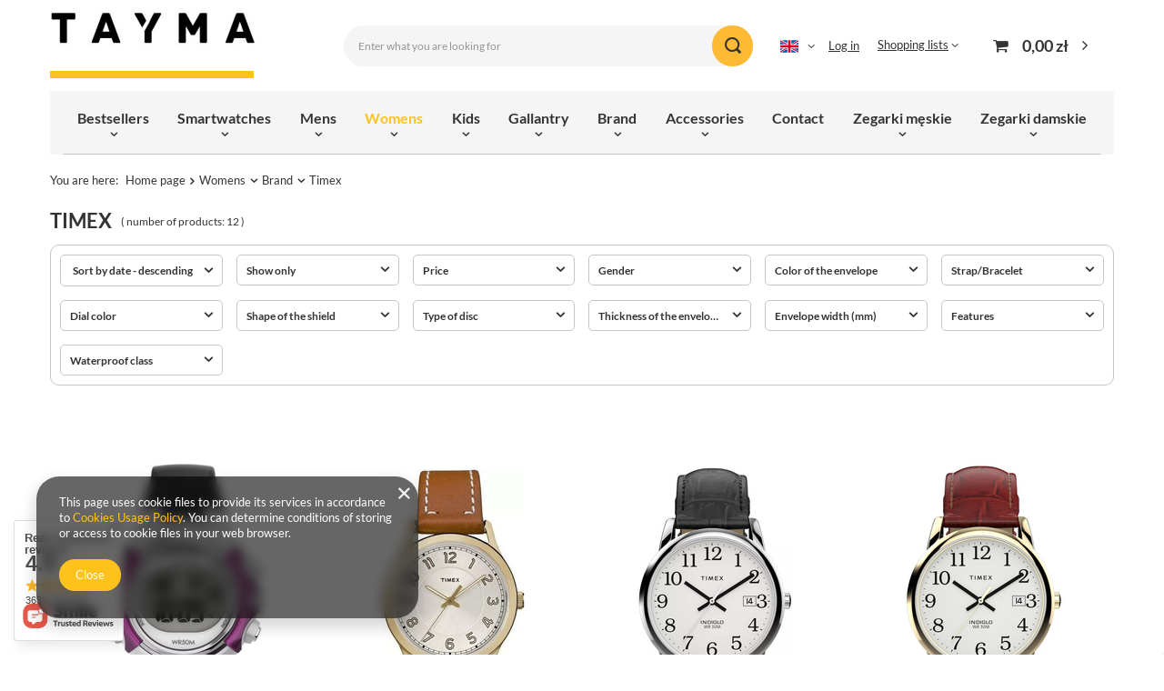

--- FILE ---
content_type: text/html; charset=utf-8
request_url: https://tayma.pl/en/menu/womens/manufacturer/timex-watches.html
body_size: 29592
content:
<!DOCTYPE html>
<html lang="en" class="--freeShipping --vat --gross " ><head><link rel="preload" as="image" fetchpriority="high" media="(max-width: 420px)" href="/hpeciai/65c52d4e3e7b04fe694d343be91f845e/eng_is_ZEGAREK-DAMSKI-TIMEX-TW5M62700-BOX-56695.jpg"><link rel="preload" as="image" fetchpriority="high" media="(min-width: 420.1px)" href="/hpeciai/ea822f1993678ccb2e6599b78d632145/eng_il_ZEGAREK-DAMSKI-TIMEX-TW5M62700-BOX-56695.jpg"><link rel="preload" as="image" fetchpriority="high" media="(max-width: 420px)" href="/hpeciai/ec776c2657d86941c6dce72977ccfbeb/eng_is_ZEGAREK-DAMSKI-TIMEX-TW2R23000-New-England-BOX-56378.jpg"><link rel="preload" as="image" fetchpriority="high" media="(min-width: 420.1px)" href="/hpeciai/fd2fb7ceb97be25919b17194954eb60f/eng_il_ZEGAREK-DAMSKI-TIMEX-TW2R23000-New-England-BOX-56378.jpg"><meta name="viewport" content="user-scalable=no, initial-scale = 1.0, maximum-scale = 1.0, width=device-width, viewport-fit=cover"><meta http-equiv="Content-Type" content="text/html; charset=utf-8"><meta http-equiv="X-UA-Compatible" content="IE=edge"><title>Timex | Brand | Womens Tayma - the most preety watches online!</title><meta name="keywords" content="Womens | Brand | Timex | zegarek, zegarki, budzik, budziki, hurtownia, sprzedaż, sklep, szybka dostawa, prezent"><meta name="description" content="Timex | Womens | Brand"><link rel="icon" href="/gfx/eng/favicon.ico"><meta name="theme-color" content="#ffc21c"><meta name="msapplication-navbutton-color" content="#ffc21c"><meta name="apple-mobile-web-app-status-bar-style" content="#ffc21c"><link rel="preload stylesheet" as="style" href="/gfx/eng/style.css.gzip?r=1733134375"><script>var app_shop={urls:{prefix:'data="/gfx/'.replace('data="', '')+'eng/',graphql:'/graphql/v1/'},vars:{priceType:'gross',priceTypeVat:true,productDeliveryTimeAndAvailabilityWithBasket:false,geoipCountryCode:'US',fairShopLogo: { enabled: false, image: '/gfx/standards/safe_light.svg'},currency:{id:'PLN',symbol:'zł',country:'pl',format:'###,##0.00',beforeValue:false,space:true,decimalSeparator:',',groupingSeparator:' '},language:{id:'eng',symbol:'en',name:'English'},},txt:{priceTypeText:' incl. VAT',},fn:{},fnrun:{},files:[],graphql:{}};const getCookieByName=(name)=>{const value=`; ${document.cookie}`;const parts = value.split(`; ${name}=`);if(parts.length === 2) return parts.pop().split(';').shift();return false;};if(getCookieByName('freeeshipping_clicked')){document.documentElement.classList.remove('--freeShipping');}if(getCookieByName('rabateCode_clicked')){document.documentElement.classList.remove('--rabateCode');}function hideClosedBars(){const closedBarsArray=JSON.parse(localStorage.getItem('closedBars'))||[];if(closedBarsArray.length){const styleElement=document.createElement('style');styleElement.textContent=`${closedBarsArray.map((el)=>`#${el}`).join(',')}{display:none !important;}`;document.head.appendChild(styleElement);}}hideClosedBars();</script><meta name="robots" content="index,follow"><meta name="rating" content="general"><meta name="Author" content="Tayma based on IdoSell - the best online selling solutions for your e-store (www.idosell.com/shop).">
<!-- Begin LoginOptions html -->

<style>
#client_new_social .service_item[data-name="service_Apple"]:before, 
#cookie_login_social_more .service_item[data-name="service_Apple"]:before,
.oscop_contact .oscop_login__service[data-service="Apple"]:before {
    display: block;
    height: 2.6rem;
    content: url('/gfx/standards/apple.svg?r=1743165583');
}
.oscop_contact .oscop_login__service[data-service="Apple"]:before {
    height: auto;
    transform: scale(0.8);
}
#client_new_social .service_item[data-name="service_Apple"]:has(img.service_icon):before,
#cookie_login_social_more .service_item[data-name="service_Apple"]:has(img.service_icon):before,
.oscop_contact .oscop_login__service[data-service="Apple"]:has(img.service_icon):before {
    display: none;
}
</style>

<!-- End LoginOptions html -->

<!-- Open Graph -->
<meta property="og:type" content="website"><meta property="og:url" content="https://tayma.pl/en/menu/womens/manufacturer/timex-watches.html
"><meta property="og:title" content="Timex | Brand | Womens Tayma - the most preety watches online!"><meta property="og:description" content="Timex | Womens | Brand"><meta property="og:site_name" content="Tayma"><meta property="og:locale" content="en_GB"><meta property="og:locale:alternate" content="pl_PL"><meta property="og:image" content="https://tayma.pl/hpeciai/681d9d1b256a681bc07c17239cf00cb1/pol_pl_ZEGAREK-DAMSKI-TIMEX-TW5M62700-BOX-56695_1.jpg"><meta property="og:image:width" content="371"><meta property="og:image:height" content="638"><link rel="manifest" href="https://tayma.pl/data/include/pwa/1/manifest.json?t=3"><meta name="apple-mobile-web-app-capable" content="yes"><meta name="apple-mobile-web-app-status-bar-style" content="black"><meta name="apple-mobile-web-app-title" content="tayma.pl"><link rel="apple-touch-icon" href="/data/include/pwa/1/icon-128.png"><link rel="apple-touch-startup-image" href="/data/include/pwa/1/logo-512.png" /><meta name="msapplication-TileImage" content="/data/include/pwa/1/icon-144.png"><meta name="msapplication-TileColor" content="#2F3BA2"><meta name="msapplication-starturl" content="/"><script type="application/javascript">var _adblock = true;</script><script async src="/data/include/advertising.js"></script><script type="application/javascript">var statusPWA = {
                online: {
                    txt: "Connected to the Internet",
                    bg: "#5fa341"
                },
                offline: {
                    txt: "No Internet connection",
                    bg: "#eb5467"
                }
            }</script><script async type="application/javascript" src="/ajax/js/pwa_online_bar.js?v=1&r=6"></script><script type="application/javascript" src="/ajax/js/webpush_subscription.js?v=1&r=4"></script><script type="application/javascript">WebPushHandler.publicKey = 'BMr9zyudwrK1qBe2hnZ94SVvgVGuSbAeiOcePlvTuOYPlYC28PDNiKGc35+i2ZtRPu2PLYdADaXj3AH8HW3jWkI=';WebPushHandler.version = '1';WebPushHandler.setPermissionValue();</script><script >
window.dataLayer = window.dataLayer || [];
window.gtag = function gtag() {
dataLayer.push(arguments);
}
gtag('consent', 'default', {
'ad_storage': 'denied',
'analytics_storage': 'denied',
'ad_personalization': 'denied',
'ad_user_data': 'denied',
'wait_for_update': 500
});

gtag('set', 'ads_data_redaction', true);
</script><script  class='google_consent_mode_update'>
gtag('consent', 'update', {
'ad_storage': 'granted',
'analytics_storage': 'granted',
'ad_personalization': 'granted',
'ad_user_data': 'granted'
});
</script>
<!-- End Open Graph -->

<link rel="canonical" href="https://tayma.pl/en/menu/womens/manufacturer/timex-watches.html" />
<link rel="alternate" hreflang="pl" href="https://tayma.pl/pl/menu/zegarki-damskie/producenci/zegarki-damskie-timex.html" />
<link rel="alternate" hreflang="en" href="https://tayma.pl/en/menu/womens/manufacturer/timex-watches.html" />
                <!-- Global site tag (gtag.js) -->
                <script  async src="https://www.googletagmanager.com/gtag/js?id=AW-775189734"></script>
                <script >
                    window.dataLayer = window.dataLayer || [];
                    window.gtag = function gtag(){dataLayer.push(arguments);}
                    gtag('js', new Date());
                    
                    gtag('config', 'AW-775189734', {"allow_enhanced_conversions":true});
gtag('config', 'G-93LGBK2VHQ');

                </script>
                            <!-- Google Tag Manager -->
                    <script >(function(w,d,s,l,i){w[l]=w[l]||[];w[l].push({'gtm.start':
                    new Date().getTime(),event:'gtm.js'});var f=d.getElementsByTagName(s)[0],
                    j=d.createElement(s),dl=l!='dataLayer'?'&l='+l:'';j.async=true;j.src=
                    'https://www.googletagmanager.com/gtm.js?id='+i+dl;f.parentNode.insertBefore(j,f);
                    })(window,document,'script','dataLayer','GTM-WQKTZLQM');</script>
            <!-- End Google Tag Manager -->
<!-- Begin additional html or js -->


<!--18|1|10| modified: 2025-08-04 15:36:53-->
<style>


/*FILTRY*/

@media (min-width: 979px) {
	#Filters {
		border: 1px solid #c4c7c8;
		border-radius: 10px;
		padding: 10px;
		background-color: #fff;
	}
	
	.filters__toggler,
	.filters__more a,
	button.f-control.f-dropdown-toggle {
		border: 1px solid #c4c7c8;
		border-radius: 5px;
	}
	.filters__toggler.--not-expanded,
	.filters__more a.--not-expanded {
    	border-radius: 5px 5px 0 0;
	}
	
	
	
	
	/*bold*/
	#Filters .btn.--icon-right:not(.--solid):not(.--outline):not(.--secondary),
	#Filters .f-control {
		color: #333;
		font-weight: bold;
	}

} /*end 979*/

/*
#menu_filter,
#filter_list,
.s_paging__item.--filters{display: none;}
*/

/*
header {
    display: flex !important;	
}
*/




header {
    margin-bottom: 10px;
    background: rgba(255,255,255,0.8);
    font-size: .93em;
    display: grid;
    grid-template-columns: 1fr auto auto auto;
    grid-template-areas: "bars_top bars_top bars_top bars_top bars_top"
		"rabateCode rabateCode rabateCode rabateCode rabateCode"
		"freeShipping freeShipping freeShipping freeShipping freeShipping"
		"logo menu_search shopping_list_top_mobile menu_basket menu_categories";
    justify-content: flex-start;
    height: auto;
    left: 0;
    position: fixed;
    right: 0;
    top: 0;
    z-index: 600;
    box-shadow: none;
    justify-content: space-between;
    align-items: stretch;
    transition: .25s transform;
    padding-right: 0;
    padding-right: env(safe-area-inset-right);
    padding-left: 0;
    padding-left: env(safe-area-inset-left)
}

@media(min-width: 979px) {
    header {
        height:auto;
        position: relative;
        border: 0;
        box-shadow: none;
        align-items: center;
        background: #fff;
        grid-template-columns: 1fr minmax(auto,40rem) auto auto;
        grid-column-gap: 3rem;
        grid-template-areas: "bars_top bars_top bars_top bars_top"
			"rabateCode rabateCode rabateCode rabateCode"
			"freeShipping freeShipping freeShipping freeShipping"
			"logo menu_search menu_settings menu_basket"
			"menu_categories menu_categories menu_categories menu_categories"
			"breadcrumbs breadcrumbs breadcrumbs breadcrumbs"
    }

    header::before {
        content: none
    }
}

@media(min-width: 1200px) {
    header {
        font-size:1em;
        grid-template-columns: 1fr minmax(auto,45rem) auto auto
    }
}

@media(min-width: 999999px) {
    header {
        grid-column-gap:7rem
    }
}






		#menu_categories {
			border: 0;
			padding: 0;
			grid-area: menu_categories;
		}


	


/*======================================================================*/
/*======================================================================*/
/*======================================================================*/
/*======================================================================*/


@media (min-width: 979px) {
	#menu_settings form > ul > li.buttons {
		display: block !important;
	}
}

#main_cms {
	overflow: hidden;
}

.projector_info__item.--stocks.projector_stocks {
	display: none;
}

#menu_banners3 {
	display: none;
}

a.article__more_link {
	font-size: 1.3rem;
	transition: 0.25s;
	display: inline-block;
	border: 1px solid black;
	padding: 6px 20px;
	text-decoration: none;
}

a.article__more_link:hover {
	color: #fff;
	box-shadow: inset 0 0 0 2em black;
}

a.product__icon.d-flex.justify-content-center.align-items-center img {
	transition: all 0.25s;
}

a.product__icon.d-flex.justify-content-center.align-items-center:hover img {
	transform: scale(1.05);
}

@media (min-width: 757px) {
	/*
    .article__image_wrapper {
        float: left;
        max-width: 35%;
        margin: 0 10px 5px 0;
    }
    .article__image_wrapper img {
        object-fit: cover;
        width: 300px;
        height: 250px;
    }
    .hotspot .headline__after {
        display: block;
    }
    */
}

@media (max-width: 757px) {
	.menu_button_wrapper.col-md-4.col-6 {
		flex: 100%;
		max-width: 80%;
		margin: 0px auto;
	}
}

@media (min-width: 979px) {
	#menu_settings form > ul > li.buttons {
		display: block !important;
	}
}

a.product__name {
	font-size: 15px;
	text-transform: uppercase;
	font-weight: 600;
}



@media (min-width: 1024px) {
	
	#search a.product__icon.d-flex.justify-content-center.align-items-center,
	.products a.product__icon.d-flex.justify-content-center.align-items-center {
		/*  float: left; */
	}

	#products_associated_zone1 .products a.product__icon.d-flex.justify-content-center.align-items-center,
	#products_associated_zone2 .products a.product__icon.d-flex.justify-content-center.align-items-center {
		float: none;
	}


	.product__icon img {
		max-height: 30rem;
		max-width: 230px;
	}

	.product__icon {
		height: 30rem;
	}



	.products .product {
		flex: 1 1 100%;
	}
}

.hotspot:not(.--slider):not(.--list):not(.--added) .products {
    border-radius: 25px;
}

@media (min-width: 640px) {
	.products .product {
		flex-basis: calc((100% / 2) - 1rem);
	}
}

@media (min-width: 1024px) {
	.products .product {
		flex-basis: calc((100% / 4) - 2rem);
	}

	#products_associated_zone1 .products .product {
		flex-basis: calc((100% / 2) - 2rem);
	}
}

@media (min-width: 1024px) {
	#basketedit_hotspot_zone1 .flex-wrap {
		flex-wrap: nowrap!important;
	}

	#basketedit_hotspot_zone1 .product__icon img {
		max-height: 30rem;
		max-width: 120px;
	}

	#basketedit_hotspot_zone1 .product__icon {
		height: 15rem;
	}
}



/* RC products */
.tayma-desc {
	padding-top: 50px;
}

.tayma-desc .container .row:first-child div:nth-child(2) {
	padding-right: 0;
}

.tayma-desc .img-fluid {
	max-width: 100%;
	height: auto;
}

.tayma-desc .row {
	margin: 0px;
}

.tayma-desc .spacer {
	margin: 20px 0px;
}

.tayma-desc .big-spacer {
	margin: 40px 0px;
}

.tayma-desc .prop_heading {
	font-size: 36px;
	font-weight: 600;
	text-transform: uppercase;
}

.tayma-desc .prop_heading2 {
	font-size: 36px;
	font-weight: 600;
	text-transform: uppercase;
}

.tayma-desc .content-middle {
	display: flex;
	flex-wrap: wrap;
	justify-content: center;
	flex-direction: column;
}

.tayma-desc .prop_content {
	padding-top: 15px;
}

.tayma-desc .content-middle--mid {
	display: flex;
	flex-wrap: wrap;
	justify-content: center;
	align-items: center;
	flex-direction: column;
}

.tayma-desc .txt-mid {
	text-align: center;
	padding-bottom: 50px;
}

.tayma-desc .box-small-info strong {
	text-transform: uppercase;
	text-align: center;
	display: block;
	padding: 0px 0px 15px;
	font-weight: 900;
}

.tayma-desc .image-only-half {
	text-align: center;
	position: relative;
}

.tayma-desc .half-image {
	z-index: -1;
}

.tayma-desc .bg--white {
	background: #fff;
}

.tayma-desc .gradient {
	position: absolute;
	bottom: -4px;
}

.tayma-desc .half-image img {
	margin-bottom: calc(-50% + 150px);
}

.tayma-desc .box-list .item {
	margin-bottom: 30px;
}

.tayma-desc .box-list .item strong:before {
	content: "";
	background: url('https://tayma.pl/data/include/cms/rc/rc1/cecha2x.png?v=1638123492758') 0px 0px no-repeat;
	width: 25px;
	height: 25px;
	display: block;
	background-size: cover;
	position: absolute;
	left: 15px;
}

.tayma-desc .box-list .item strong {
	text-transform: uppercase;
	display: block;
	line-height: 25px;
	font-weight: 900;
	padding: 0px 0px 15px 35px;
}

@media screen and (max-width: 768px) {
	.tayma-desc .prop_heading {
		font-size: 24px;
		text-align: center;
	}

	.tayma-desc .img-fluid {
		max-width: 80%;
		height: auto;
		margin: 0px auto;
	}

	.tayma-desc .prop_heading2 {
		font-size: 24px;
	}
}

/* end RC products */
/* 09-12-2022 header */
@media (min-width: 979px) {
	#menu_search .menu_search__input {
		border: 1px solid #f5f5f5;
		background: #f5f5f5;
	}

	#menu_search .menu_search__mobile.menu_search__submit,
	#menu_search .menu_search__submit.menu_search__submit {
		background: #feba34;
		border-radius: 50px;
	}
	
	
	header #menu_categories {
		background: #f5f5f5
	}
	
	
	
	header .navbar-collapse {
		background: whitesmoke;
		padding: 15px 15px 5px 15px;
	}

	header .navbar-nav {
		align-items: baseline;
	}

	header .nav-link:not(:only-child)::after {
		display: block;
		text-align: center;
		margin-left: 0px;
	}

	header .navbar-nav {
		align-items: baseline;
		justify-content: space-between;
	}

	#menu_banners3 {
		display: none!important;
	}
}


/* end 09 */
.banner_item {
	text-align: center;
	display: flex;
	align-items: center;
	justify-content: space-around;
	flex-direction: column;
	background-size: cover;
	min-height: 350px;
}

.banner_item1 {
	background: url('https://tayma.pl/data/include/cms/home/kafelka-smartwatche.jpg?v=1647437742993') 0px 0px no-repeat;
	background-size: cover;
}

.banner_item2 {
	background: url('https://tayma.pl/data/include/cms/home/kafelka-zegarki-dzieciece.jpg?v=1647437742993') 0px 0px no-repeat;
	background-size: cover;
}

.banner_item3 {
	background: url('https://tayma.pl/data/include/cms/home/kafelka-akcesoria.jpg?v=1647437742993') 0px 0px no-repeat;
	background-size: cover;
}

.banner_item .banner_link {
	color: #fff;
	text-decoration: none;
	font-size: 30px;
	font-weight: 600;
}

.banner_item .banner_btn {
	color: #fff;
	text-decoration: none;
	font-size: 16px;
	font-weight: 400;
	border: 1px solid #fff;
	border-radius: 50px;
	padding: 15px 30px;
}

.banner_item .banner_btn:hover {
	color: #000;
	border: 1px solid #000;
	background: #fff;
}

@media (min-width: 979px) {
	.section-home-text a {
		color: #fff;
	}

	.section-home-text {
		background: #40482f url('https://tayma.pl/data/include/cms/home/tlo-opis-tayma.jpg') top right no-repeat;
		background-size: cover;
		padding: 50px 50% 50px 50px;
		text-align: left;
		color: #fff;
		font-size: 16px;
	}

	.section-home-longtext {
		padding-top: 35px;
		columns: 3;
		column-gap: 30px;
		font-size: 12px; /*text-align: justify;*/
	}

	.section-home-longtext div:first-child h2 {
		margin-top: 0;
	}

	.section-home-longtext div {
		-webkit-column-break-inside: avoid;
		-moz-column-break-inside: avoid;
		column-break-inside: avoid;
	}
}


@media screen and (min-width: 1024px) {

	/* section womens collection */
	section#main_hotspot_zone2 a.headline {
		/*justify-content: right;*/
		/*padding-right: 27px;*/
		padding-right: 390px;
		margin-bottom: 2rem;
		padding-top: 3rem;
	}

	section#main_hotspot_zone2 {
		background: url('https://tayma.pl/data/include/cms/home/_tlo-zegarki-damskie.jpg?v=1647348090133') top left no-repeat;
		background-size: cover;
		padding-left: 390px;
		/* padding for background image */
		padding-bottom: 25px;
	}

	section#main_hotspot_zone3 a.headline {
		/*justify-content: left;
		padding-left: 35px;*/
		padding-left: 390px;
		margin-bottom: 2rem;
		padding-top: 3rem;
		color: #fff;
	}

	section#main_hotspot_zone3 {
		background: url(https://tayma.pl/data/include/cms/home/_tlo-zegarki-meskie.jpg?v=1647348090133) top right no-repeat;
		background-size: cover;
		padding-right: 390px;
		padding-bottom: 25px;
	}

	section#main_hotspot_zone2 .col-sm-4,
	section#main_hotspot_zone3 .col-sm-4 {
		flex: 1 0 50%;
		max-width: 50%;
	}

	section#main_hotspot_zone2.hotspot:not(.--slider):not(.--list) .products,
	section#main_hotspot_zone3.hotspot:not(.--slider):not(.--list) .products {
		background: transparent;
	}

	#main_hotspot_zone2 .product:nth-last-child(-n + 2),
	#main_hotspot_zone3 .product:nth-last-child(-n + 2) {
		display: none;
	}
}




</style>
<!--48|1|22| modified: 2025-02-27 10:15:02-->
<!-- Global site tag (gtag.js) - Google Ads: AW-16896697787 -->
<script async src="https://www.googletagmanager.com/gtag/js?id=AW-16896697787"></script>
<script>
  window.dataLayer = window.dataLayer || [];
  function gtag(){dataLayer.push(arguments);}
  gtag('js', new Date());

  gtag('config', 'AW-16896697787', {'allow_enhanced_conversions':true});
</script>

<!-- End additional html or js -->
<script>(function(w,d,s,i,dl){w._ceneo = w._ceneo || function () {
w._ceneo.e = w._ceneo.e || []; w._ceneo.e.push(arguments); };
w._ceneo.e = w._ceneo.e || [];dl=dl===undefined?"dataLayer":dl;
const f = d.getElementsByTagName(s)[0], j = d.createElement(s); j.defer = true;
j.src = "https://ssl.ceneo.pl/ct/v5/script.js?accountGuid=" + i + "&t=" +
Date.now() + (dl ? "&dl=" + dl : ""); f.parentNode.insertBefore(j, f);
})(window, document, "script", "cae6fd1f-2560-4403-8292-d81e8cf83072");</script>
<script type="text/javascript" src="/expressCheckout/smileCheckout.php?v=3"></script><style>express-checkout:not(:defined){-webkit-appearance:none;background:0 0;display:block !important;outline:0;width:100%;min-height:48px;position:relative}</style></head><body><div id="container" class="search_page container max-width-1200"><header class=" commercial_banner"><script class="ajaxLoad">app_shop.vars.vat_registered="true";app_shop.vars.currency_format="###,##0.00";app_shop.vars.currency_before_value=false;app_shop.vars.currency_space=true;app_shop.vars.symbol="zł";app_shop.vars.id="PLN";app_shop.vars.baseurl="http://tayma.pl/";app_shop.vars.sslurl="https://tayma.pl/";app_shop.vars.curr_url="%2Fen%2Fmenu%2Fwomens%2Fmanufacturer%2Ftimex-watches.html";var currency_decimal_separator=',';var currency_grouping_separator=' ';app_shop.vars.blacklist_extension=["exe","com","swf","js","php"];app_shop.vars.blacklist_mime=["application/javascript","application/octet-stream","message/http","text/javascript","application/x-deb","application/x-javascript","application/x-shockwave-flash","application/x-msdownload"];app_shop.urls.contact="/en/contact.html";</script><div id="viewType" style="display:none"></div><div id="freeShipping" class="freeShipping"><span class="freeShipping__info">Free delivery</span><strong class="freeShipping__val">
				from 
				70,00 zł</strong><a href="" class="freeShipping__close" aria-label="Close information bar"></a></div><div id="logo" class="d-flex align-items-center" data-bg="/data/gfx/mask/eng/top_1_big.png"><a href="http://tayma.pl/main-eng.html" target="_self"><img src="/data/gfx/mask/eng/logo_1_big.jpg" alt="" width="227" height="72"></a></div><form action="https://tayma.pl/en/search.html" method="get" id="menu_search" class="menu_search"><a href="#showSearchForm" class="menu_search__mobile"></a><div class="menu_search__block"><div class="menu_search__item --input"><input class="menu_search__input" type="text" name="text" autocomplete="off" placeholder="Enter what you are looking for"><button class="menu_search__submit" type="submit"></button></div><div class="menu_search__item --results search_result"></div></div></form><div id="menu_settings" class="align-items-center justify-content-center justify-content-lg-end"><div class="open_trigger"><span class="d-none d-md-inline-block flag flag_eng"></span><div class="menu_settings_wrapper d-md-none"><div class="menu_settings_inline"><div class="menu_settings_header">
								Language and currency: 
							</div><div class="menu_settings_content"><span class="menu_settings_flag flag flag_eng"></span><strong class="menu_settings_value"><span class="menu_settings_language">en</span><span> | </span><span class="menu_settings_currency">zł</span></strong></div></div><div class="menu_settings_inline"><div class="menu_settings_header">
								Country of collecting the order: 
							</div><div class="menu_settings_content"><strong class="menu_settings_value">Poland</strong></div></div></div><i class="icon-angle-down d-none d-md-inline-block"></i></div><form action="https://tayma.pl/en/settings.html" method="post"><ul><li><div class="form-group"><label class="menu_settings_lang_label">Language</label><div class="radio"><label><input type="radio" name="lang" value="pol"><span class="flag flag_pol"></span><span>pl</span></label></div><div class="radio"><label><input type="radio" name="lang" checked value="eng"><span class="flag flag_eng"></span><span>en</span></label></div></div></li><li><div class="form-group"><label for="menu_settings_curr">Prices in</label><div class="select-after"><select class="form-control" name="curr" id="menu_settings_curr"><option value="PLN" selected>zł</option><option value="EUR">€ (1 zł = 0.2367€)
															</option><option value="USD">$ (1 zł = 0.2783$)
															</option><option value="RON">RON (1 zł = 1.2057RON)
															</option></select></div></div><div class="form-group"><label for="menu_settings_country">Country of collecting the order</label><div class="select-after"><select class="form-control" name="country" id="menu_settings_country"><option value="1143020016">Austria</option><option value="1143020022">Belgium</option><option value="1143020033">Bulgaria</option><option value="1143020038">Croatia</option><option value="1143020041">Czech Republic</option><option value="1143020042">Denmark</option><option value="1143020051">Estonia</option><option value="1143020056">Finland</option><option value="1143020057">France</option><option value="1143020143">Germany</option><option value="1143020062">Greece</option><option value="1143020217">Hungary</option><option value="1143020083">Ireland</option><option value="1143020220">Italy</option><option value="1143020118">Latvia</option><option value="1143020116">Lithuania</option><option value="1143020117">Luksembourg</option><option value="1143020076">Netherlands</option><option value="1143020149">Norway</option><option selected value="1143020003">Poland</option><option value="1143020163">Portugal</option><option value="1143020169">Romania</option><option value="1143020182">Slovakia</option><option value="1143020183">Slovenia</option><option value="1143020075">Spain</option><option value="1143020193">Sweden</option><option value="1143020192">Switzerland</option><option value="1143020186">USA</option></select></div></div></li><li class="buttons"><button class="btn --solid --large" type="submit">
								Apply changes
							</button></li></ul></form><div id="menu_additional"><a class="account_link" href="https://tayma.pl/en/login.html">Log in</a><div class="shopping_list_top" data-empty="true"><a href="https://tayma.pl/en/shoppinglist" class="wishlist_link slt_link --empty">Shopping lists</a><div class="slt_lists"><ul class="slt_lists__nav"><li class="slt_lists__nav_item" data-list_skeleton="true" data-list_id="true" data-shared="true"><a class="slt_lists__nav_link" data-list_href="true"><span class="slt_lists__nav_name" data-list_name="true"></span><span class="slt_lists__count" data-list_count="true">0</span></a></li><li class="slt_lists__nav_item --empty"><a class="slt_lists__nav_link --empty" href="https://tayma.pl/en/shoppinglist"><span class="slt_lists__nav_name" data-list_name="true">Shopping list</span><span class="slt_lists__count" data-list_count="true">0</span></a></li></ul></div></div></div></div><div class="shopping_list_top_mobile d-none" data-empty="true"><a href="https://tayma.pl/en/shoppinglist" class="sltm_link --empty"></a></div><div id="menu_basket" class="topBasket --skeleton"><a class="topBasket__sub" href="/basketedit.php"><span class="badge badge-info"></span><strong class="topBasket__price">0,00 zł</strong></a><div class="topBasket__details --products" style="display: none;"><div class="topBasket__block --labels"><label class="topBasket__item --name">Product</label><label class="topBasket__item --sum">Quantity</label><label class="topBasket__item --prices">Price</label></div><div class="topBasket__block --products"></div></div><div class="topBasket__details --shipping" style="display: none;"><span class="topBasket__name">Delivery cost from</span><span id="shipppingCost"></span></div><script>
						app_shop.vars.cache_html = true;
					</script></div><nav id="menu_categories" class="col-md-12 px-0 px-md-3 wide"><button type="button" class="navbar-toggler"><i class="icon-reorder"></i></button><div class="navbar-collapse" id="menu_navbar"><ul class="navbar-nav mx-md-n2"><li class="nav-item"><a  href="https://tayma.pl/en/promotions/special-offer.html" target="_self" title="Bestsellers " class="nav-link" >Bestsellers </a><ul class="navbar-subnav"><li class="nav-item empty"><a class="nav-link" href="/en/menu/bestsellers/meskie-1002.html" target="_self">Męskie</a></li><li class="nav-item empty"><a class="nav-link" href="/en/menu/bestsellers/damskie-1003.html" target="_self">Damskie</a></li></ul></li><li class="nav-item"><a  href="/en/menu/smartwatches.html" target="_self" title="Smartwatches" class="nav-link" >Smartwatches</a><ul class="navbar-subnav"><li class="nav-item"><a class="nav-link" href="/en/menu/smartwatches/type-smartwatches.html" target="_self">Type</a><ul class="navbar-subsubnav"><li class="nav-item"><a class="nav-link" href="/en/menu/smartwatches/type/mens-smartwatches.html" target="_self">Mens</a></li><li class="nav-item"><a class="nav-link" href="/en/menu/smartwatches/type/womens-smartwatches.html" target="_self">Womens</a></li><li class="nav-item"><a class="nav-link" href="/en/menu/smartwatches/type/kids-smartwatches.html" target="_self">Kids</a></li></ul></li><li class="nav-item"><a class="nav-link" href="/en/menu/smartwatches/style-smartwatches.html" target="_self">Style</a><ul class="navbar-subsubnav"><li class="nav-item"><a class="nav-link" href="/en/menu/smartwatches/style/elegant-smartwatches.html" target="_self">Elegant</a></li><li class="nav-item"><a class="nav-link" href="/en/menu/smartwatches/style/sports-smartwatches.html" target="_self">Sports</a></li><li class="nav-item"><a class="nav-link" href="/en/menu/smartwatches/style/smartbands-smartwatches.html" target="_self">Smartbands</a></li></ul></li><li class="nav-item"><a class="nav-link" href="/en/menu/smartwatches/features-smartwatches.html" target="_self">Features</a><ul class="navbar-subsubnav"><li class="nav-item"><a class="nav-link" href="/en/menu/smartwatches/features/heart-rate-monitor-smartwatches.html" target="_self">Heart rate monitor</a></li><li class="nav-item"><a class="nav-link" href="/en/menu/smartwatches/features/barometer-smartwatches.html" target="_self">Barometer</a></li><li class="nav-item"><a class="nav-link" href="/en/menu/smartwatches/features/gps-smartwatches.html" target="_self">GPS</a></li><li class="nav-item"><a class="nav-link" href="/en/menu/smartwatches/features/sport-features-smartwatches.html" target="_self">Sport features</a></li><li class="nav-item"><a class="nav-link" href="/en/menu/smartwatches/features/sleep-tracker-smartwatches.html" target="_self">Sleep tracker</a></li><li class="nav-item"><a class="nav-link" href="//en/menu/smartwatches/features/phone-calls-smartwatches.html" target="_self">Phone calls</a></li><li class="nav-item"><a class="nav-link" href="/en/menu/smartwatches/features/sim-card-smartwatches.html" target="_self">Sim card</a></li></ul></li><li class="nav-item"><a class="nav-link" href="/en/menu/smartwatches/colors.html" target="_self">Color</a><ul class="navbar-subsubnav"><li class="nav-item"><a class="nav-link" href="/en/menu/smartwatches/color/silver-smartwatches.html" target="_self">Silver</a></li><li class="nav-item"><a class="nav-link" href="/en/menu/smartwatches/color/golden-smartwatches.html" target="_self">Golden</a></li><li class="nav-item"><a class="nav-link" href="/en/menu/smartwatches/color/rose-gold-smartwatches.html" target="_self">Rose gold</a></li><li class="nav-item"><a class="nav-link" href="/en/menu/smartwatches/color/white-smartwatches.html" target="_self">White</a></li><li class="nav-item"><a class="nav-link" href="/en/menu/smartwatches/color/black-smartwatches.html" target="_self">Black</a></li><li class="nav-item"><a class="nav-link" href="/en/menu/smartwatches/color/navy-blue-smartwatches.html" target="_self">Navy blue</a></li></ul></li><li class="nav-item"><a class="nav-link" href="/en/menu/smartwatches/manufacturer-smartwatches.html" target="_self">Brand</a><ul class="navbar-subsubnav"><li class="nav-item"><a class="nav-link" href="/en/menu/smartwatches/brand/gravity-1028.html" target="_self">Gravity</a></li><li class="nav-item"><a class="nav-link" href="/en/menu/smartwatches/manufacturer/g-rossi-smartwatches.html" target="_self">G. Rossi</a></li><li class="nav-item"><a class="nav-link" href="/en/menu/smartwatches/manufacturer/jordan-kerr-smartwatches.html" target="_self">Jordan Kerr</a></li><li class="nav-item"><a class="nav-link" href="/en/menu/smartwatches/manufacturer/pacific-smartwatches.html" target="_self">Pacific</a></li><li class="nav-item"><a class="nav-link" href="/en/menu/smartwatches/manufacturer/rubicon-smartwatches.html" target="_self">Rubicon</a></li><li class="nav-item"><a class="nav-link" href="/en/menu/smartwatches/manufacturer/other-smartwatches.html" target="_self">Other</a></li></ul></li></ul></li><li class="nav-item"><a  href="/en/menu/mens-watches.html" target="_self" title="Mens" class="nav-link" >Mens</a><ul class="navbar-subnav"><li class="nav-item"><a class="nav-link" href="/en/menu/mens/watches-manufacturer.html" target="_self">Brand</a><ul class="navbar-subsubnav more"><li class="nav-item"><a class="nav-link" href="/en/menu/mens/manufacturer/casio-watches.html" target="_self">Casio</a></li><li class="nav-item"><a class="nav-link" href="/en/menu/mens/manufacturer/g-rossi-watches.html" target="_self">G. Rossi</a></li><li class="nav-item"><a class="nav-link" href="/en/menu/mens/manufacturer/adexe-watches.html" target="_self">Adexe</a></li><li class="nav-item"><a class="nav-link" href="/en/menu/mens/manufacturer/albatross-watches.html" target="_self">Albatross</a></li><li class="nav-item"><a class="nav-link" href="/en/menu/mens/brand/bering-1046.html" target="_self">Bering</a></li><li class="nav-item"><a class="nav-link" href="/en/menu/mens/manufacturer/bisset-watches.html" target="_self">Bisset</a></li><li class="nav-item"><a class="nav-link" href="/en/menu/mens/manufacturer/bobobird-watches.html" target="_self">Bobobird</a></li><li class="nav-item"><a class="nav-link" href="/en/menu/mens/manufacturer/curren-watches.html" target="_self">Curren</a></li><li class="nav-item"><a class="nav-link" href="/en/menu/mens/manufacturer/daniel-klein-watches.html" target="_self">Daniel Klein</a></li><li class="nav-item"><a class="nav-link" href="/en/menu/mens/manufacturer/daniel-wellington-watches.html" target="_self">Daniel Wellington</a></li><li class="nav-item"><a class="nav-link" href="/en/menu/mens/manufacturer/diesel-watches.html" target="_self">Diesel</a></li><li class="nav-item"><a class="nav-link" href="/en/menu/mens/brand/donoval-1516.html" target="_self">Donoval</a></li><li class="nav-item"><a class="nav-link" href="/en/menu/mens/manufacturer/emporio-armani-watches.html" target="_self">Emporio Armani</a></li><li class="nav-item"><a class="nav-link" href="/en/menu/mens/manufacturer/extreim-watches.html" target="_self">Extreim</a></li><li class="nav-item"><a class="nav-link" href="/en/menu/mens/brand/gant-1517.html" target="_self">Gant</a></li><li class="nav-item"><a class="nav-link" href="/en/menu/mens/brand/hugo-boss-1038.html" target="_self">Hugo Boss</a></li><li class="nav-item"><a class="nav-link" href="/en/menu/mens/brand/invicta-1041.html" target="_self">Invicta</a></li><li class="nav-item"><a class="nav-link" href="/en/menu/mens/manufacturer/jordan-kerr-watches.html" target="_self">Jordan Kerr</a></li><li class="nav-item"><a class="nav-link" href="/en/menu/mens/brand/maserati-1063.html" target="_self">Maserati</a></li><li class="nav-item"><a class="nav-link" href="/en/menu/mens/manufacturer/michael-kors-watches.html" target="_self">Michael Kors</a></li><li class="nav-item"><a class="nav-link" href="/en/menu/mens/manufacturer/naviforce-watches.html" target="_self">Naviforce</a></li><li class="nav-item"><a class="nav-link" href="/en/menu/mens/manufacturer/oceanic-watches.html" target="_self">Oceanic</a></li><li class="nav-item"><a class="nav-link" href="/en/menu/mens/brand/orient-1048.html" target="_self">Orient</a></li><li class="nav-item"><a class="nav-link" href="/en/menu/mens/manufacturer/pacific-watches.html" target="_self">Pacific</a></li><li class="nav-item"><a class="nav-link" href="/en/menu/mens/brand/paul-lorens-1405.html" target="_self">Paul Lorens</a></li><li class="nav-item"><a class="nav-link" href="/en/menu/mens/manufacturer/perfect-watches.html" target="_self">Perfect</a></li><li class="nav-item"><a class="nav-link" href="/en/menu/mens/brand/roccobarocco-1499.html" target="_self">RoccoBarocco</a></li><li class="nav-item"><a class="nav-link" href="/en/menu/mens/manufacturer/rubicon-watches.html" target="_self">Rubicon</a></li><li class="nav-item"><a class="nav-link" href="/en/menu/mens/brand/timberland-1498.html" target="_self">Timberland</a></li><li class="nav-item"><a class="nav-link" href="/en/menu/mens/manufacturer/timex-watches.html" target="_self">Timex</a></li><li class="nav-item"><a class="nav-link" href="/en/menu/mens/manufacturer/tommy-hilfiger-watches.html" target="_self">Tommy Hilfiger</a></li><li class="nav-item"><a class="nav-link" href="/en/menu/mens/manufacturer/xonix-watches.html" target="_self">Xonix</a></li><li class="nav-item"><a class="nav-link" href="/en/menu/mens/manufacturer/other-watches.html" target="_self">Other</a></li><li class="nav-item"><a class="nav-link" href="/en/menu/mens/brand/citizen-1537.html" target="_self">Citizen</a></li><li class="nav-item"><a class="nav-link" href="/en/menu/mens/brand/seiko-1553.html" target="_self">Seiko</a></li><li class="nav-item"><a class="nav-link" href="/en/menu/mens/brand/lorus-1569.html" target="_self">Lorus</a></li><li class="nav-item"><a class="nav-link" href="/en/menu/mens/brand/festina-1575.html" target="_self">Festina</a></li><li class="nav-item"><a class="nav-link" href="/en/menu/mens/brand/armani-exchange-2732.html" target="_self">Armani Exchange</a></li><li class="nav-item display-all more"><a href="##" class="nav-link display-all" txt_alt="- fold">
                                                                        + extend
																		
																	</a></li></ul></li><li class="nav-item"><a class="nav-link" href="/en/menu/mens/style-watches.html" target="_self">Style</a><ul class="navbar-subsubnav"><li class="nav-item"><a class="nav-link" href="/en/menu/mens/style/elegant-watches.html" target="_self">Elegant</a></li><li class="nav-item"><a class="nav-link" href="/en/menu/mens/style/sports-watches.html" target="_self">Sports</a></li><li class="nav-item"><a class="nav-link" href="/en/menu/mens/style/classic-watches.html" target="_self">Classic</a></li><li class="nav-item"><a class="nav-link" href="/en/menu/mens/style/casual-watches.html" target="_self">Casual</a></li><li class="nav-item"><a class="nav-link" href="/en/menu/mens/style/strap-watches.html" target="_self">Strap</a></li><li class="nav-item"><a class="nav-link" href="/en/menu/mens/style/bracelet-watches.html" target="_self">Bracelet</a></li><li class="nav-item"><a class="nav-link" href="/en/menu/mens/style/automatic-1052.html" target="_self">Automatic</a></li><li class="nav-item"><a class="nav-link" href="/en/menu/mens/style/solarne-1996.html" target="_self">Solarne</a></li></ul></li><li class="nav-item"><a class="nav-link" href="/en/menu/mens/price-watches.html" target="_self">Price</a><ul class="navbar-subsubnav"><li class="nav-item"><a class="nav-link" href="/en/menu/mens/price/0-100-watches.html" target="_self">0 - 100</a></li><li class="nav-item"><a class="nav-link" href="/en/menu/mens/price/100-300-watches.html" target="_self">100 - 300</a></li><li class="nav-item"><a class="nav-link" href="/en/menu/mens/price/300-500-watches.html" target="_self">300 - 500</a></li><li class="nav-item"><a class="nav-link" href="/en/menu/mens/price/500-and-more-watches.html" target="_self">500 and more</a></li></ul></li><li class="nav-item"><a class="nav-link" href="/en/menu/mens/to-use-watches.html" target="_self">To use</a><ul class="navbar-subsubnav"><li class="nav-item"><a class="nav-link" href="/en/menu/mens/to-use/for-the-suit-watches.html" target="_self">For the suit</a></li><li class="nav-item"><a class="nav-link" href="/en/menu/mens/to-use/waterproof-watches.html" target="_self">Waterproof</a></li><li class="nav-item"><a class="nav-link" href="/en/menu/mens/to-use/everyday-watches.html" target="_self">Everyday</a></li><li class="nav-item"><a class="nav-link" href="/en/menu/mens/to-use/komplet-prezentowy-1551.html" target="_self">Komplet prezentowy</a></li></ul></li><li class="nav-item"><a class="nav-link" href="/en/menu/mens/watches-colours.html" target="_self">Color</a><ul class="navbar-subsubnav more"><li class="nav-item"><a class="nav-link" href="/en/menu/mens/color/silver-watches.html" target="_self">Silver</a></li><li class="nav-item"><a class="nav-link" href="/en/menu/mens/color/golden-watches.html" target="_self">Gold</a></li><li class="nav-item"><a class="nav-link" href="/en/menu/mens/color/rosegold-1393.html" target="_self">Rosegold</a></li><li class="nav-item"><a class="nav-link" href="/en/menu/mens/color/navy-blue-watches.html" target="_self">Navy blue</a></li><li class="nav-item"><a class="nav-link" href="/en/menu/mens/color/black-watches.html" target="_self">Black</a></li><li class="nav-item"><a class="nav-link" href="/en/menu/mens/color/brown-1043.html" target="_self">Brown</a></li><li class="nav-item"><a class="nav-link" href="/en/menu/mens/color/zielony-1539.html" target="_self">Zielony</a></li><li class="nav-item"><a class="nav-link" href="/en/menu/mens/color/rozowy-1540.html" target="_self">Różowy</a></li><li class="nav-item"><a class="nav-link" href="/en/menu/mens/color/rozowy-kopia-1999.html" target="_self">Różowy (kopia)</a></li><li class="nav-item"><a class="nav-link" href="/en/menu/mens/color/pomaranczowy-1541.html" target="_self">Pomarańczowy</a></li><li class="nav-item"><a class="nav-link" href="/en/menu/mens/color/zolty-1542.html" target="_self">Żółty</a></li><li class="nav-item"><a class="nav-link" href="/en/menu/mens/color/czerwony-1543.html" target="_self">Czerwony</a></li><li class="nav-item"><a class="nav-link" href="/en/menu/mens/color/bezowe-1550.html" target="_self">Beżowe</a></li><li class="nav-item"><a class="nav-link" href="/en/menu/mens/color/szary-1558.html" target="_self">Szary</a></li><li class="nav-item"><a class="nav-link" href="/en/menu/mens/color/bialy-1783.html" target="_self">Biały</a></li><li class="nav-item"><a class="nav-link" href="/en/menu/mens/color/niebieski-2110.html" target="_self">Niebieski</a></li><li class="nav-item display-all more"><a href="##" class="nav-link display-all" txt_alt="- fold">
                                                                        + extend
																		
																	</a></li></ul></li></ul></li><li class="nav-item active"><a  href="/en/menu/womens-watches.html" target="_self" title="Womens" class="nav-link active" >Womens</a><ul class="navbar-subnav"><li class="nav-item active"><a class="nav-link active" href="/en/menu/womens/watches-manufacturer.html" target="_self">Brand</a><ul class="navbar-subsubnav more"><li class="nav-item"><a class="nav-link" href="/en/menu/womens/manufacturer/casio-watches.html" target="_self">Casio</a></li><li class="nav-item"><a class="nav-link" href="/en/menu/womens/manufacturer/g-rossi-watches.html" target="_self">G. Rossi</a></li><li class="nav-item"><a class="nav-link" href="/en/menu/womens/manufacturer/adexe-watches.html" target="_self">Adexe</a></li><li class="nav-item"><a class="nav-link" href="/en/menu/womens/manufacturer/albatross-watches.html" target="_self">Albatross</a></li><li class="nav-item"><a class="nav-link" href="/en/menu/womens/brand/bering-1055.html" target="_self">Bering</a></li><li class="nav-item"><a class="nav-link" href="/en/menu/womens/manufacturer/bisset-watches.html" target="_self">Bisset</a></li><li class="nav-item"><a class="nav-link" href="/en/menu/womens/brand/curren-1014.html" target="_self">Curren</a></li><li class="nav-item"><a class="nav-link" href="/en/menu/womens/manufacturer/daniel-klein-watches.html" target="_self">Daniel Klein</a></li><li class="nav-item"><a class="nav-link" href="/en/menu/womens/manufacturer/daniel-wellington-watches.html" target="_self">Daniel Wellington</a></li><li class="nav-item"><a class="nav-link" href="/en/menu/womens/brand/dkny-1685.html" target="_self">DKNY</a></li><li class="nav-item"><a class="nav-link" href="/en/menu/womens/brand/donoval-1521.html" target="_self">Donoval</a></li><li class="nav-item"><a class="nav-link" href="/en/menu/womens/manufacturer/emporio-armani-watches.html" target="_self">Emporio Armani</a></li><li class="nav-item"><a class="nav-link" href="/en/menu/womens/manufacturer/extreim-watches.html" target="_self">Extreim</a></li><li class="nav-item"><a class="nav-link" href="/en/menu/womens/brand/gant-1520.html" target="_self">Gant</a></li><li class="nav-item"><a class="nav-link" href="/en/menu/womens/brand/invicta-1042.html" target="_self">Invicta</a></li><li class="nav-item"><a class="nav-link" href="/en/menu/womens/manufacturer/jordan-kerr-watches.html" target="_self">Jordan Kerr</a></li><li class="nav-item"><a class="nav-link" href="/en/menu/womens/manufacturer/michael-kors-watches.html" target="_self">Michael Kors</a></li><li class="nav-item"><a class="nav-link" href="/en/menu/womens/manufacturer/naviforce-watches.html" target="_self">Naviforce</a></li><li class="nav-item"><a class="nav-link" href="/en/menu/womens/manufacturer/oceanic-watches.html" target="_self">Oceanic</a></li><li class="nav-item"><a class="nav-link" href="/en/menu/womens/manufacturer/pacific-watches.html" target="_self">Pacific</a></li><li class="nav-item"><a class="nav-link" href="/en/menu/womens/brand/paul-lorens-1406.html" target="_self">Paul Lorens</a></li><li class="nav-item"><a class="nav-link" href="/en/menu/womens/manufacturer/perfect-watches.html" target="_self">Perfect</a></li><li class="nav-item"><a class="nav-link" href="/en/menu/womens/manufacturer/rubicon-watches.html" target="_self">Rubicon</a></li><li class="nav-item active"><a class="nav-link active" href="/en/menu/womens/manufacturer/timex-watches.html" target="_self">Timex</a></li><li class="nav-item"><a class="nav-link" href="/en/menu/womens/manufacturer/tommy-hilfiger-watches.html" target="_self">Tommy Hilfiger</a></li><li class="nav-item"><a class="nav-link" href="/en/menu/womens/manufacturer/xonix-watches.html" target="_self">Xonix</a></li><li class="nav-item"><a class="nav-link" href="/en/menu/womens/manufacturer/other-watches.html" target="_self">Other</a></li><li class="nav-item"><a class="nav-link" href="/en/menu/womens/brand/roccobarocco-1508.html" target="_self">RoccoBarocco</a></li><li class="nav-item"><a class="nav-link" href="/en/menu/womens/brand/citizen-1538.html" target="_self">Citizen</a></li><li class="nav-item"><a class="nav-link" href="/en/menu/womens/brand/lorus-1577.html" target="_self">Lorus</a></li><li class="nav-item"><a class="nav-link" href="/en/menu/womens/brand/timberland-1640.html" target="_self">Timberland</a></li><li class="nav-item"><a class="nav-link" href="/en/menu/womens/brand/esprit-1723.html" target="_self">Esprit</a></li><li class="nav-item"><a class="nav-link" href="/en/menu/womens/brand/just-cavalli-1729.html" target="_self">Just Cavalli</a></li><li class="nav-item"><a class="nav-link" href="/en/menu/womens/brand/anne-klein-2099.html" target="_self">Anne Klein</a></li><li class="nav-item"><a class="nav-link" href="/en/menu/womens/brand/armani-exchange-2731.html" target="_self">Armani Exchange</a></li><li class="nav-item display-all more"><a href="##" class="nav-link display-all" txt_alt="- fold">
                                                                        + extend
																		
																	</a></li></ul></li><li class="nav-item"><a class="nav-link" href="/en/menu/womens/watches-style.html" target="_self">Style</a><ul class="navbar-subsubnav"><li class="nav-item"><a class="nav-link" href="/en/menu/womens/style/elegant-watches.html" target="_self">Elegant</a></li><li class="nav-item"><a class="nav-link" href="/en/menu/womens/style/sports-watches.html" target="_self">Sports</a></li><li class="nav-item"><a class="nav-link" href="/en/menu/womens/style/classic-watches.html" target="_self">Classic</a></li><li class="nav-item"><a class="nav-link" href="/en/menu/womens/style/casual-watches.html" target="_self">Casual</a></li><li class="nav-item"><a class="nav-link" href="/en/menu/womens/style/strap-watches.html" target="_self">Strap</a></li><li class="nav-item"><a class="nav-link" href="/en/menu/womens/style/bracelet-watches.html" target="_self">Bracelet</a></li></ul></li><li class="nav-item"><a class="nav-link" href="/en/menu/womens/watches-price.html" target="_self">Price</a><ul class="navbar-subsubnav"><li class="nav-item"><a class="nav-link" href="/en/menu/womens/price/0-100-watches.html" target="_self">0 - 100</a></li><li class="nav-item"><a class="nav-link" href="/en/menu/womens/price/100-300-watches.html" target="_self">100 - 300</a></li><li class="nav-item"><a class="nav-link" href="/en/menu/womens/price/300-500-watches.html" target="_self">300 - 500</a></li><li class="nav-item"><a class="nav-link" href="/en/menu/womens/price/500-and-more-watches.html" target="_self">500 and more</a></li></ul></li><li class="nav-item"><a class="nav-link" href="/en/menu/womens/to-use-watches.html" target="_self">To use</a><ul class="navbar-subsubnav"><li class="nav-item"><a class="nav-link" href="/en/menu/womens/to-use/for-the-suit-watches.html" target="_self">For the suit</a></li><li class="nav-item"><a class="nav-link" href="/en/menu/womens/to-use/waterproof-watches.html" target="_self">Waterproof</a></li><li class="nav-item"><a class="nav-link" href="/en/menu/womens/to-use/everyday-watches.html" target="_self">Everyday</a></li><li class="nav-item"><a class="nav-link" href="/en/menu/womens/to-use/komplet-prezentowy-1552.html" target="_self">Komplet prezentowy</a></li></ul></li><li class="nav-item"><a class="nav-link" href="/en/menu/womens/watches-colours.html" target="_self">Color</a><ul class="navbar-subsubnav"><li class="nav-item"><a class="nav-link" href="/en/menu/womens/color/silver-watches.html" target="_self">Silver</a></li><li class="nav-item"><a class="nav-link" href="/en/menu/womens/color/golden-watches.html" target="_self">Golden</a></li><li class="nav-item"><a class="nav-link" href="/en/menu/womens/color/rose-gold-watches.html" target="_self">Rose gold</a></li><li class="nav-item"><a class="nav-link" href="/en/menu/womens/color/white-watches.html" target="_self">White</a></li><li class="nav-item"><a class="nav-link" href="/en/menu/womens/color/black-watches.html" target="_self">Black</a></li></ul></li></ul></li><li class="nav-item"><a  href="/en/menu/kids-watches.html" target="_self" title="Kids" class="nav-link" >Kids</a><ul class="navbar-subnav"><li class="nav-item"><a class="nav-link" href="/en/menu/kids/boy-watches.html" target="_self">Boy</a><ul class="navbar-subsubnav"><li class="nav-item"><a class="nav-link" href="/en/menu/kids/boy/digital-clock-face-watches.html" target="_self">Digital clock face</a></li><li class="nav-item"><a class="nav-link" href="/en/menu/kids/boy/analogue-clock-face-watches.html" target="_self">Analogue clock face</a></li><li class="nav-item"><a class="nav-link" href="/en/menu/kids/boy/smartwatches.html" target="_self">Smartwatches</a></li></ul></li><li class="nav-item"><a class="nav-link" href="/en/menu/kids/girl-watches.html" target="_self">Girl</a><ul class="navbar-subsubnav"><li class="nav-item"><a class="nav-link" href="/en/menu/kids/girl/digital-clock-face-watches.html" target="_self">Digital clock face</a></li><li class="nav-item"><a class="nav-link" href="/en/menu/kids/girl/analogue-clock-face-watches.html" target="_self">Analogue clock face</a></li><li class="nav-item"><a class="nav-link" href="/en/menu/kids/girl/smartwatches.html" target="_self">Smartwatches</a></li></ul></li><li class="nav-item"><a class="nav-link" href="/en/menu/kids/communion-watches.html" target="_self">Communion</a><ul class="navbar-subsubnav"><li class="nav-item"><a class="nav-link" href="/en/menu/kids/communion/boy-watches.html" target="_self">Boy</a></li><li class="nav-item"><a class="nav-link" href="/en/menu/kids/communion/girl-watches.html" target="_self">Girl</a></li></ul></li><li class="nav-item"><a class="nav-link" href="/en/menu/kids/watches-manufacturer.html" target="_self">Brand</a><ul class="navbar-subsubnav"><li class="nav-item"><a class="nav-link" href="/en/menu/kids/manufacturer/casio-watches.html" target="_self">Casio</a></li><li class="nav-item"><a class="nav-link" href="/en/menu/kids/manufacturer/pacific-watches.html" target="_self">Pacific</a></li><li class="nav-item"><a class="nav-link" href="/en/menu/kids/brand/paul-lorens-1407.html" target="_self">Paul Lorens</a></li><li class="nav-item"><a class="nav-link" href="/en/menu/kids/manufacturer/perfect-watches.html" target="_self">Perfect</a></li><li class="nav-item"><a class="nav-link" href="/en/menu/kids/manufacturer/oceanic-watches.html" target="_self">Oceanic</a></li><li class="nav-item"><a class="nav-link" href="/en/menu/kids/manufacturer/xonix-watches.html" target="_self">Xonix</a></li><li class="nav-item"><a class="nav-link" href="/en/menu/kids/brand/lorus-1565.html" target="_self">Lorus</a></li></ul></li></ul></li><li class="nav-item"><a  href="/en/menu/gallantry-1420.html" target="_self" title="Gallantry" class="nav-link" >Gallantry</a><ul class="navbar-subnav"><li class="nav-item"><a class="nav-link" href="/en/menu/gallantry/bags-1483.html" target="_self">Bags</a><ul class="navbar-subsubnav"><li class="nav-item"><a class="nav-link" href="/en/menu/gallantry/bags/women-1447.html" target="_self">Women</a></li></ul></li></ul></li><li class="nav-item"><a  href="/en/menu/watches-manufacturer.html" target="_self" title="Brand" class="nav-link" >Brand</a><ul class="navbar-subnav"><li class="nav-item empty"><a class="nav-link" href="/en/menu/manufacturer/casio-watches.html" target="_self">Casio</a></li><li class="nav-item empty"><a class="nav-link" href="/en/menu/manufacturer/g-rossi-watches.html" target="_self">G.Rossi</a></li><li class="nav-item empty"><a class="nav-link" href="/en/menu/manufacturer/adexe-watches.html" target="_self">Adexe</a></li><li class="nav-item empty"><a class="nav-link" href="/en/menu/manufacturer/albatross-watches.html" target="_self">Albatross</a></li><li class="nav-item empty"><a class="nav-link" href="/en/menu/brand/bering-1051.html" target="_self">Bering</a></li><li class="nav-item empty"><a class="nav-link" href="/en/menu/manufacturer/bisset-watches.html" target="_self">Bisset</a></li><li class="nav-item empty"><a class="nav-link" href="/en/menu/manufacturer/bobobird-watches.html" target="_self">Bobobird</a></li><li class="nav-item empty"><a class="nav-link" href="/en/menu/brand/citizen-1535.html" target="_self">Citizen</a></li><li class="nav-item empty"><a class="nav-link" href="/en/menu/manufacturer/curren-watches.html" target="_self">Curren</a></li><li class="nav-item empty"><a class="nav-link" href="/en/menu/manufacturer/daniel-klein-watches.html" target="_self">Daniel Klein</a></li><li class="nav-item empty"><a class="nav-link" href="/en/menu/manufacturer/daniel-wellington-watches.html" target="_self">Daniel Wellington</a></li><li class="nav-item empty"><a class="nav-link" href="/en/menu/manufacturer/diesel-watches.html" target="_self">Diesel</a></li><li class="nav-item empty"><a class="nav-link" href="/en/menu/brand/dkny-1683.html" target="_self">DKNY</a></li><li class="nav-item empty"><a class="nav-link" href="/en/menu/brand/donoval-1534.html" target="_self">Donoval</a></li><li class="nav-item empty"><a class="nav-link" href="/en/menu/manufacturer/emporio-armani-watches.html" target="_self">Emporio Armani</a></li><li class="nav-item empty"><a class="nav-link" href="/en/menu/manufacturer/extreim-watches.html" target="_self">Extreim</a></li><li class="nav-item empty"><a class="nav-link" href="/en/menu/brand/festina-1574.html" target="_self">Festina</a></li><li class="nav-item empty"><a class="nav-link" href="/en/menu/brand/gant-1560.html" target="_self">Gant</a></li><li class="nav-item empty"><a class="nav-link" href="/en/menu/brand/gravity-1029.html" target="_self">Gravity</a></li><li class="nav-item empty"><a class="nav-link" href="/en/menu/brand/guess-1395.html" target="_self">Guess</a></li><li class="nav-item empty"><a class="nav-link" href="/en/menu/brand/hugo-boss-1039.html" target="_self">Hugo Boss</a></li><li class="nav-item empty"><a class="nav-link" href="/en/menu/brand/invicta-1068.html" target="_self">Invicta</a></li><li class="nav-item empty"><a class="nav-link" href="/en/menu/manufacturer/jordan-kerr-watches.html" target="_self">Jordan Kerr</a></li><li class="nav-item empty"><a class="nav-link" href="/en/menu/brand/lorus-1564.html" target="_self">Lorus</a></li><li class="nav-item empty"><a class="nav-link" href="/en/menu/brand/maserati-1065.html" target="_self">Maserati</a></li><li class="nav-item empty"><a class="nav-link" href="/en/menu/manufacturer/michael-kors-watches.html" target="_self">Michael Kors</a></li><li class="nav-item empty"><a class="nav-link" href="/en/menu/manufacturer/naviforce-watches.html" target="_self">Naviforce</a></li><li class="nav-item empty"><a class="nav-link" href="/en/menu/manufacturer/oceanic-watches.html" target="_self">Oceanic</a></li><li class="nav-item empty"><a class="nav-link" href="/en/menu/brand/orient-1049.html" target="_self">Orient</a></li><li class="nav-item empty"><a class="nav-link" href="/en/menu/manufacturer/pacific-watches.html" target="_self">Pacific</a></li><li class="nav-item empty"><a class="nav-link" href="/en/menu/brand/paul-lorens-1408.html" target="_self">Paul Lorens</a></li><li class="nav-item empty"><a class="nav-link" href="/en/menu/manufacturer/perfect-watches.html" target="_self">Perfect</a></li><li class="nav-item empty"><a class="nav-link" href="/en/menu/manufacturer/rubicon-watches.html" target="_self">Rubicon</a></li><li class="nav-item empty"><a class="nav-link" href="/en/menu/brand/roccobarocco-1492.html" target="_self">RoccoBarocco</a></li><li class="nav-item empty"><a class="nav-link" href="/en/menu/brand/seiko-1555.html" target="_self">Seiko</a></li><li class="nav-item empty"><a class="nav-link" href="/en/menu/manufacturer/tommy-hilfiger-watches.html" target="_self">Tommy Hilfiger</a></li><li class="nav-item empty"><a class="nav-link" href="/en/menu/brand/timberland-1493.html" target="_self">Timberland</a></li><li class="nav-item empty"><a class="nav-link" href="/en/menu/manufacturer/timex-watches.html" target="_self">Timex</a></li><li class="nav-item empty"><a class="nav-link" href="/en/menu/manufacturer/xonix-watches.html" target="_self">Xonix</a></li><li class="nav-item empty"><a class="nav-link" href="/en/menu/manufacturer/other-watches.html" target="_self">Other</a></li><li class="nav-item empty"><a class="nav-link" href="/en/menu/brand/versace-1694.html" target="_self">Versace</a></li><li class="nav-item empty"><a class="nav-link" href="/en/menu/brand/esprit-1724.html" target="_self">Esprit</a></li><li class="nav-item empty"><a class="nav-link" href="/en/menu/brand/just-cavalli-1730.html" target="_self">Just Cavalli</a></li><li class="nav-item empty"><a class="nav-link" href="/en/menu/brand/anne-klein-2100.html" target="_self">Anne Klein</a></li><li class="nav-item empty"><a class="nav-link" href="/en/menu/brand/armani-exchange-2730.html" target="_self">Armani Exchange</a></li></ul></li><li class="nav-item"><a  href="/en/menu/accessories/watch-accessories.html" target="_self" title="Accessories" class="nav-link" >Accessories</a><ul class="navbar-subnav"><li class="nav-item empty"><a class="nav-link" href="/en/menu/accessories/watch-bracelets.html" target="_self">Bracelets</a></li><li class="nav-item empty"><a class="nav-link" href="/en/menu/accessories/watch-straps.html" target="_self">Watch straps</a></li><li class="nav-item empty"><a class="nav-link" href="/en/menu/accessories/watch-batteries.html" target="_self">Batteries</a></li><li class="nav-item empty"><a class="nav-link" href="/en/menu/accessories/watch-telescopes.html" target="_self">Telescopes</a></li><li class="nav-item empty"><a class="nav-link" href="/en/menu/accessories/watch-boxes.html" target="_self">Boxes</a></li><li class="nav-item empty"><a class="nav-link" href="/en/menu/accessories/engraving-1491.html" target="_self">Engraving</a></li></ul></li><li class="nav-item"><a  href="https://tayma.pl/en/contact.html" target="_self" title="Contact" class="nav-link" >Contact</a></li><li class="nav-item"><a  href="/en/menu/zegarki-meskie-1755.html" target="_self" title="Zegarki męskie" class="nav-link" >Zegarki męskie</a><ul class="navbar-subnav"><li class="nav-item"><a class="nav-link" href="/en/menu/zegarki-meskie/producenci-1756.html" target="_self">Producenci</a><ul class="navbar-subsubnav"><li class="nav-item"><a class="nav-link" href="/en/menu/zegarki-meskie/producenci/casio-1758.html" target="_self">Casio</a></li><li class="nav-item"><a class="nav-link" href="/en/menu/zegarki-meskie/producenci/orient-1777.html" target="_self">Orient</a></li></ul></li><li class="nav-item"><a class="nav-link" href="/en/menu/zegarki-meskie/styl-1759.html" target="_self">Styl</a><ul class="navbar-subsubnav"><li class="nav-item"><a class="nav-link" href="/en/menu/zegarki-meskie/styl/klasyczne-1760.html" target="_self">Klasyczne</a></li><li class="nav-item"><a class="nav-link" href="/en/menu/zegarki-meskie/styl/sportowe-1761.html" target="_self">Sportowe</a></li><li class="nav-item"><a class="nav-link" href="/en/menu/zegarki-meskie/styl/eleganckie-1776.html" target="_self">Eleganckie</a></li><li class="nav-item"><a class="nav-link" href="/en/menu/zegarki-meskie/styl/casual-1782.html" target="_self">Casual</a></li></ul></li></ul></li><li class="nav-item"><a  href="/en/menu/zegarki-damskie-1763.html" target="_self" title="Zegarki damskie" class="nav-link" >Zegarki damskie</a><ul class="navbar-subnav"><li class="nav-item"><a class="nav-link" href="/en/menu/zegarki-damskie/producenci-1764.html" target="_self">Producenci</a><ul class="navbar-subsubnav"><li class="nav-item"><a class="nav-link" href="/en/menu/zegarki-damskie/producenci/esprit-1765.html" target="_self">Esprit</a></li><li class="nav-item"><a class="nav-link" href="/en/menu/zegarki-damskie/producenci/just-cavalli-1769.html" target="_self">Just Cavalli</a></li><li class="nav-item"><a class="nav-link" href="/en/menu/zegarki-damskie/producenci/casio-1775.html" target="_self">Casio</a></li></ul></li></ul></li></ul></div></nav><div id="breadcrumbs" class="breadcrumbs"><div class="back_button"><button id="back_button"><i class="icon-angle-left"></i> Back</button></div><div class="list_wrapper"><ol><li><span>You are here:  </span></li><li class="bc-main"><span><a href="/">Home page</a></span></li><li class="bc-item-1 --more"><a href="/en/menu/womens-watches.html">Womens</a><ul class="breadcrumbs__sub"><li class="breadcrumbs__item"><a class="breadcrumbs__link --link" href="/en/menu/womens/watches-manufacturer.html">Brand</a></li><li class="breadcrumbs__item"><a class="breadcrumbs__link --link" href="/en/menu/womens/watches-style.html">Style</a></li><li class="breadcrumbs__item"><a class="breadcrumbs__link --link" href="/en/menu/womens/watches-price.html">Price</a></li><li class="breadcrumbs__item"><a class="breadcrumbs__link --link" href="/en/menu/womens/to-use-watches.html">To use</a></li><li class="breadcrumbs__item"><a class="breadcrumbs__link --link" href="/en/menu/womens/watches-colours.html">Color</a></li></ul></li><li class="bc-item-2 --more"><a href="/en/menu/womens/watches-manufacturer.html">Brand</a><ul class="breadcrumbs__sub"><li class="breadcrumbs__item"><a class="breadcrumbs__link --link" href="/en/menu/womens/manufacturer/casio-watches.html">Casio</a></li><li class="breadcrumbs__item"><a class="breadcrumbs__link --link" href="/en/menu/womens/manufacturer/g-rossi-watches.html">G. Rossi</a></li><li class="breadcrumbs__item"><a class="breadcrumbs__link --link" href="/en/menu/womens/manufacturer/adexe-watches.html">Adexe</a></li><li class="breadcrumbs__item"><a class="breadcrumbs__link --link" href="/en/menu/womens/manufacturer/albatross-watches.html">Albatross</a></li><li class="breadcrumbs__item"><a class="breadcrumbs__link --link" href="/en/menu/womens/brand/bering-1055.html">Bering</a></li><li class="breadcrumbs__item"><a class="breadcrumbs__link --link" href="/en/menu/womens/manufacturer/bisset-watches.html">Bisset</a></li><li class="breadcrumbs__item"><a class="breadcrumbs__link --link" href="/en/menu/womens/brand/curren-1014.html">Curren</a></li><li class="breadcrumbs__item"><a class="breadcrumbs__link --link" href="/en/menu/womens/manufacturer/daniel-klein-watches.html">Daniel Klein</a></li><li class="breadcrumbs__item"><a class="breadcrumbs__link --link" href="/en/menu/womens/manufacturer/daniel-wellington-watches.html">Daniel Wellington</a></li><li class="breadcrumbs__item"><a class="breadcrumbs__link --link" href="/en/menu/womens/brand/dkny-1685.html">DKNY</a></li><li class="breadcrumbs__item"><a class="breadcrumbs__link --link" href="/en/menu/womens/brand/donoval-1521.html">Donoval</a></li><li class="breadcrumbs__item"><a class="breadcrumbs__link --link" href="/en/menu/womens/manufacturer/emporio-armani-watches.html">Emporio Armani</a></li><li class="breadcrumbs__item"><a class="breadcrumbs__link --link" href="/en/menu/womens/manufacturer/extreim-watches.html">Extreim</a></li><li class="breadcrumbs__item"><a class="breadcrumbs__link --link" href="/en/menu/womens/brand/gant-1520.html">Gant</a></li><li class="breadcrumbs__item"><a class="breadcrumbs__link --link" href="/en/menu/womens/brand/invicta-1042.html">Invicta</a></li><li class="breadcrumbs__item"><a class="breadcrumbs__link --link" href="/en/menu/womens/manufacturer/jordan-kerr-watches.html">Jordan Kerr</a></li><li class="breadcrumbs__item"><a class="breadcrumbs__link --link" href="/en/menu/womens/manufacturer/michael-kors-watches.html">Michael Kors</a></li><li class="breadcrumbs__item"><a class="breadcrumbs__link --link" href="/en/menu/womens/manufacturer/naviforce-watches.html">Naviforce</a></li><li class="breadcrumbs__item"><a class="breadcrumbs__link --link" href="/en/menu/womens/manufacturer/oceanic-watches.html">Oceanic</a></li><li class="breadcrumbs__item"><a class="breadcrumbs__link --link" href="/en/menu/womens/manufacturer/pacific-watches.html">Pacific</a></li><li class="breadcrumbs__item"><a class="breadcrumbs__link --link" href="/en/menu/womens/brand/paul-lorens-1406.html">Paul Lorens</a></li><li class="breadcrumbs__item"><a class="breadcrumbs__link --link" href="/en/menu/womens/manufacturer/perfect-watches.html">Perfect</a></li><li class="breadcrumbs__item"><a class="breadcrumbs__link --link" href="/en/menu/womens/manufacturer/rubicon-watches.html">Rubicon</a></li><li class="breadcrumbs__item"><a class="breadcrumbs__link --link" href="/en/menu/womens/manufacturer/timex-watches.html">Timex</a></li><li class="breadcrumbs__item"><a class="breadcrumbs__link --link" href="/en/menu/womens/manufacturer/tommy-hilfiger-watches.html">Tommy Hilfiger</a></li><li class="breadcrumbs__item"><a class="breadcrumbs__link --link" href="/en/menu/womens/manufacturer/xonix-watches.html">Xonix</a></li><li class="breadcrumbs__item"><a class="breadcrumbs__link --link" href="/en/menu/womens/manufacturer/other-watches.html">Other</a></li><li class="breadcrumbs__item"><a class="breadcrumbs__link --link" href="/en/menu/womens/brand/roccobarocco-1508.html">RoccoBarocco</a></li><li class="breadcrumbs__item"><a class="breadcrumbs__link --link" href="/en/menu/womens/brand/citizen-1538.html">Citizen</a></li><li class="breadcrumbs__item"><a class="breadcrumbs__link --link" href="/en/menu/womens/brand/lorus-1577.html">Lorus</a></li><li class="breadcrumbs__item"><a class="breadcrumbs__link --link" href="/en/menu/womens/brand/timberland-1640.html">Timberland</a></li><li class="breadcrumbs__item"><a class="breadcrumbs__link --link" href="/en/menu/womens/brand/esprit-1723.html">Esprit</a></li><li class="breadcrumbs__item"><a class="breadcrumbs__link --link" href="/en/menu/womens/brand/just-cavalli-1729.html">Just Cavalli</a></li><li class="breadcrumbs__item"><a class="breadcrumbs__link --link" href="/en/menu/womens/brand/anne-klein-2099.html">Anne Klein</a></li><li class="breadcrumbs__item"><a class="breadcrumbs__link --link" href="/en/menu/womens/brand/armani-exchange-2731.html">Armani Exchange</a></li></ul></li><li class="bc-item-3 bc-active"><span>Timex</span></li></ol></div></div></header><div id="layout" class="row clearfix"><aside class="col-3 col-xl-2"><section class="shopping_list_menu"><div class="shopping_list_menu__block --lists slm_lists" data-empty="true"><span class="slm_lists__label">Shopping lists</span><ul class="slm_lists__nav"><li class="slm_lists__nav_item" data-list_skeleton="true" data-list_id="true" data-shared="true"><a class="slm_lists__nav_link" data-list_href="true"><span class="slm_lists__nav_name" data-list_name="true"></span><span class="slm_lists__count" data-list_count="true">0</span></a></li><li class="slm_lists__nav_header"><span class="slm_lists__label">Shopping lists</span></li><li class="slm_lists__nav_item --empty"><a class="slm_lists__nav_link --empty" href="https://tayma.pl/en/shoppinglist"><span class="slm_lists__nav_name" data-list_name="true">Shopping list</span><span class="slm_lists__count" data-list_count="true">0</span></a></li></ul><a href="#manage" class="slm_lists__manage d-none align-items-center d-md-flex">Manage your lists</a></div><div class="shopping_list_menu__block --bought slm_bought"><a class="slm_bought__link d-flex" href="https://tayma.pl/en/products-bought.html">
				List of purchased products
			</a></div><div class="shopping_list_menu__block --info slm_info"><strong class="slm_info__label d-block mb-3">How does a shopping list work?</strong><ul class="slm_info__list"><li class="slm_info__list_item d-flex mb-3">
					Once logged in, you can place and store any number of products on your shopping list indefinitely.
				</li><li class="slm_info__list_item d-flex mb-3">
					Adding a product to your shopping list does not automatically mean you have reserved it.
				</li><li class="slm_info__list_item d-flex mb-3">
					For non-logged-in customers the shopping list is stored until the session expires (about 24h).
				</li></ul></div></section><div id="mobileCategories" class="mobileCategories"><div class="mobileCategories__item --menu"><a class="mobileCategories__link --active" href="#" data-ids="#menu_search,.shopping_list_menu,#menu_search,#menu_navbar,#menu_navbar3, #menu_blog">
                            Menu
                        </a></div><div class="mobileCategories__item --account"><a class="mobileCategories__link" href="#" data-ids="#menu_contact,#login_menu_block">
                            Account
                        </a></div><div class="mobileCategories__item --settings"><a class="mobileCategories__link" href="#" data-ids="#menu_settings">
                                Settings
                            </a></div></div><div class="setMobileGrid" data-item="#menu_navbar"></div><div class="setMobileGrid" data-item="#menu_navbar3" data-ismenu1="true"></div><div class="setMobileGrid" data-item="#menu_blog"></div><div class="login_menu_block d-lg-none" id="login_menu_block"><a class="sign_in_link" href="/login.php" title=""><i class="icon-user"></i><span>Log in</span></a><a class="registration_link" href="/client-new.php?register" title=""><i class="icon-lock"></i><span>Register</span></a><a class="order_status_link" href="/order-open.php" title=""><i class="icon-globe"></i><span>Check order status</span></a></div><div class="setMobileGrid" data-item="#menu_contact"></div><div class="setMobileGrid" data-item="#menu_settings"></div><div class="setMobileGrid" data-item="#Filters"></div></aside><div id="content" class="col-12"><section class="search_name"><h1 class="search_name__label headline"><span class="headline__name">Timex</span></h1><span class="search_name__total">( number of products: <span class="search_name__total_value">12</span> )</span></section><div class="search_settings"><div id="paging_setting_top" class="s_paging"><form class="s_paging__item --sort d-md-none mb-2" action="/settings.php"><select class="s_paging__select --order --small-md" name="sort_order"><option value="relevance-d" class="option_relevance-d">Best relevance</option><option value="name-a" class="option_name-a">Sort by name - ascending</option><option value="name-d" class="option_name-d">Sort by name - descending</option><option value="price-a" class="option_price-a">Sort by price - ascending</option><option value="price-d" class="option_price-d">Sort by price - descending</option><option value="date-a" class="option_date-a">Sort by date - ascending</option><option value="date-d" class="option_date-d" selected>Sort by date - descending</option></select></form><div class="s_paging__item --filters d-md-none mb-2 mb-sm-3"><a class="btn --solid --large" href="#menu_filter">
															Category filter
													</a></div></div><section id="Filters" class="filters mb-4"><form class="filters__form" method="get" action="/en/menu/womens/manufacturer/timex-watches.html"><div class="s_paging__item --sort --inFilters d-none d-md-block" data-action="/settings.php"><select class="s_paging__select --order --small-md" name="sort_order"><option value="name-a" class="option_name-a">Sort by name - ascending</option><option value="name-d" class="option_name-d">Sort by name - descending</option><option value="price-a" class="option_price-a">Sort by price - ascending</option><option value="price-d" class="option_price-d">Sort by price - descending</option><option value="date-a" class="option_date-a">Sort by date - ascending</option><option value="date-d" class="option_date-d" selected>Sort by date - descending</option></select></div><div class="filters__block"><a class="filters__toggler
																			" data-id="filter_dual"><div class="btn --icon-right d-block pr-4"><span class="d-none d-md-block" old_text="Show only">
																								Show only
																							</span><span class="d-md-none">
																							Show only
																					</span></div></a><div class="filters__expand p-md-2 pt-md-3" id="filter_dual_expand"><ul class="filters__content --list" id="filter_dual_content"><li class="filters__item mb-2"><div class="f-group --small --checkbox mb-0"><input type="checkbox" class="f-control __serialize" id="filter_new_y" value="y" name="filter_new"><label class="f-label" for="filter_new_y"><span class="--name">New</span><span class="--quantity">1</span></label></div></li></ul><div class="filters__options"><button type="submit" class="--submit btn --solid --small">
																													Filter
																											</button><button type="submit" class="--remove btn" title="Clear filters">
																												Clear filters
																											</button></div></div></div><div class="filters__block"><input type="hidden" class="__serialize" id="filter_price_input" name="filter_price" value=""><a class="filters__toggler
																			" data-id="filter_price"><div class="btn --icon-right d-block pr-4"><span class="d-none d-md-block" old_text="Price">Price</span><span class="d-md-none">Price</span></div></a><div class="filters__expand p-md-2 pt-md-3" id="filter_price_expand"><div class="filters__content --range"><input type="hidden" id="min_price_start" value="0"><input type="hidden" id="max_price_start" value="430"><div class="filters__price-slider"><div class="--price"></div></div><div class="filters__price"><div class="filters__range d-flex justify-content-between align-items-center"><label for="PriceRangeFrom" class="--from"><input id="PriceRangeFrom" type="text" class="--input-from" value="0"><span class="--currency">zł</span></label><span class="--gap">
																														-
																												</span><label for="PriceRangeTo" class="--to"><input id="PriceRangeTo" type="text" class="--input-to" value="430"><span class="--currency">zł</span></label></div><div class="filters_options"><button type="submit" class="btn p-md-0 mt-md-2 d-none d-inline-block">
																														Apply selected range
																												</button></div></div></div></div></div><div class="filters__block"><input type="hidden" class="__serialize" id="filter_traits404_input" name="filter_traits[404]" value=""><a class="filters__toggler
																			" data-id="filter_traits404"><div class="btn --icon-right d-block pr-4"><span class="d-none d-md-block" old_text="Gender">Gender</span><span class="d-md-none">Gender</span></div></a><div class="filters__expand p-md-2 pt-md-3" id="filter_traits404_expand"><ul class="filters__content --list" id="filter_traits404_content"><li class="filters__item mb-2
																																				"><div class="f-group --small --checkbox mb-0"><input type="checkbox" class="f-control" id="filter_traits404_406" data-id="filter_traits404" value="406"><label class="f-label" for="filter_traits404_406"><span class="--name">Men's</span><span class="--quantity">3</span></label></div></li><li class="filters__item mb-2
																																				"><div class="f-group --small --checkbox mb-0"><input type="checkbox" class="f-control" id="filter_traits404_405" data-id="filter_traits404" value="405"><label class="f-label" for="filter_traits404_405"><span class="--name">Women's</span><span class="--quantity">9</span></label></div></li></ul><div class="filters__options"><button type="submit" class="--submit btn --solid --small">
																													Filter
																											</button><button type="submit" class="--remove btn" title="Clear filters">
																												Clear filters
																											</button></div></div></div><div class="filters__block"><input type="hidden" class="__serialize" id="filter_traits558_input" name="filter_traits[558]" value=""><a class="filters__toggler
																			" data-id="filter_traits558"><div class="btn --icon-right d-block pr-4"><span class="d-none d-md-block" old_text="Color of the envelope">Color of the envelope</span><span class="d-md-none">Color of the envelope</span></div></a><div class="filters__expand p-md-2 pt-md-3" id="filter_traits558_expand"><ul class="filters__content --list" id="filter_traits558_content"><li class="filters__item mb-2
																																				"><div class="f-group --small --checkbox mb-0"><input type="checkbox" class="f-control" id="filter_traits558_559" data-id="filter_traits558" value="559"><label class="f-label" for="filter_traits558_559"><span class="--name">Golden</span><span class="--quantity">6</span></label></div></li><li class="filters__item mb-2
																																				"><div class="f-group --small --checkbox mb-0"><input type="checkbox" class="f-control" id="filter_traits558_562" data-id="filter_traits558" value="562"><label class="f-label" for="filter_traits558_562"><span class="--name">Sillver</span><span class="--quantity">6</span></label></div></li><li class="filters__item mb-2
																																				"><div class="f-group --small --checkbox mb-0"><input type="checkbox" class="f-control" id="filter_traits558_2025" data-id="filter_traits558" value="2025"><label class="f-label" for="filter_traits558_2025"><span class="--name">violet</span><span class="--quantity">1</span></label></div></li></ul><div class="filters__options"><button type="submit" class="--submit btn --solid --small">
																													Filter
																											</button><button type="submit" class="--remove btn" title="Clear filters">
																												Clear filters
																											</button></div></div></div><div class="filters__block"><input type="hidden" class="__serialize" id="filter_traits36_input" name="filter_traits[36]" value=""><a class="filters__toggler
																			" data-id="filter_traits36"><div class="btn --icon-right d-block pr-4"><span class="d-none d-md-block" old_text="Strap/Bracelet">Strap/Bracelet</span><span class="d-md-none">Strap/Bracelet</span></div></a><div class="filters__expand p-md-2 pt-md-3" id="filter_traits36_expand"><ul class="filters__content --list" id="filter_traits36_content"><li class="filters__item mb-2
																																				"><div class="f-group --small --checkbox mb-0"><input type="checkbox" class="f-control" id="filter_traits36_39" data-id="filter_traits36" value="39"><label class="f-label" for="filter_traits36_39"><span class="--name">Leather</span><span class="--quantity">7</span></label></div></li><li class="filters__item mb-2
																																				"><div class="f-group --small --checkbox mb-0"><input type="checkbox" class="f-control" id="filter_traits36_40" data-id="filter_traits36" value="40"><label class="f-label" for="filter_traits36_40"><span class="--name">Rubber</span><span class="--quantity">1</span></label></div></li><li class="filters__item mb-2
																																				"><div class="f-group --small --checkbox mb-0"><input type="checkbox" class="f-control" id="filter_traits36_41" data-id="filter_traits36" value="41"><label class="f-label" for="filter_traits36_41"><span class="--name">Stainless steel</span><span class="--quantity">4</span></label></div></li></ul><div class="filters__options"><button type="submit" class="--submit btn --solid --small">
																													Filter
																											</button><button type="submit" class="--remove btn" title="Clear filters">
																												Clear filters
																											</button></div></div></div><div class="filters__block"><input type="hidden" class="__serialize" id="filter_traits128_input" name="filter_traits[128]" value=""><a class="filters__toggler
																			" data-id="filter_traits128"><div class="btn --icon-right d-block pr-4"><span class="d-none d-md-block" old_text="Dial color">Dial color</span><span class="d-md-none">Dial color</span></div></a><div class="filters__expand p-md-2 pt-md-3" id="filter_traits128_expand"><ul class="filters__content
																										 --gfx d-flex flex-wrap" id="filter_traits128_content"><li class="filters__item 
																														"><div class="f-group --small --checkbox mb-0"><input type="checkbox" class="f-control" id="filter_traits128_136" data-id="filter_traits128" value="136"><label class="f-label" for="filter_traits128_136"><span class="--name"><img class="--img" src="/data/lang/eng/traits/gfx/search/136_1.png" alt="Beige" title="Beige"></span><span class="--quantity">1</span></label></div></li><li class="filters__item 
																														"><div class="f-group --small --checkbox mb-0"><input type="checkbox" class="f-control" id="filter_traits128_131" data-id="filter_traits128" value="131"><label class="f-label" for="filter_traits128_131"><span class="--name"><img class="--img" src="/data/lang/eng/traits/gfx/search/131_1.png" alt="Black" title="Black"></span><span class="--quantity">4</span></label></div></li><li class="filters__item 
																														"><div class="f-group --small --checkbox mb-0"><input type="checkbox" class="f-control" id="filter_traits128_134" data-id="filter_traits128" value="134"><label class="f-label" for="filter_traits128_134"><span class="--name"><img class="--img" src="/data/lang/eng/traits/gfx/search/134_1.png" alt="Blue" title="Blue"></span><span class="--quantity">1</span></label></div></li><li class="filters__item 
																														"><div class="f-group --small --checkbox mb-0"><input type="checkbox" class="f-control" id="filter_traits128_135" data-id="filter_traits128" value="135"><label class="f-label" for="filter_traits128_135"><span class="--name"><img class="--img" src="/data/lang/eng/traits/gfx/search/135_1.png" alt="Gray" title="Gray"></span><span class="--quantity">1</span></label></div></li><li class="filters__item 
																														"><div class="f-group --small --checkbox mb-0"><input type="checkbox" class="f-control" id="filter_traits128_139" data-id="filter_traits128" value="139"><label class="f-label" for="filter_traits128_139"><span class="--name"><img class="--img" src="/data/lang/eng/traits/gfx/search/139_1.png" alt="Pink" title="Pink"></span><span class="--quantity">1</span></label></div></li><li class="filters__item 
																														"><div class="f-group --small --checkbox mb-0"><input type="checkbox" class="f-control" id="filter_traits128_129" data-id="filter_traits128" value="129"><label class="f-label" for="filter_traits128_129"><span class="--name"><img class="--img" src="/data/lang/eng/traits/gfx/search/129_1.png" alt="Silver" title="Silver"></span><span class="--quantity">1</span></label></div></li><li class="filters__item 
																														"><div class="f-group --small --checkbox mb-0"><input type="checkbox" class="f-control" id="filter_traits128_132" data-id="filter_traits128" value="132"><label class="f-label" for="filter_traits128_132"><span class="--name"><img class="--img" src="/data/lang/eng/traits/gfx/search/132_1.png" alt="White" title="White"></span><span class="--quantity">3</span></label></div></li></ul><div class="filters__options"><button type="submit" class="--submit btn --solid --small">
																										Filter
																								</button><button type="submit" class="--remove btn" title="Clear filters">
																									Clear filters
																								</button></div></div></div><div class="filters__block"><input type="hidden" class="__serialize" id="filter_traits27_input" name="filter_traits[27]" value=""><a class="filters__toggler
																			" data-id="filter_traits27"><div class="btn --icon-right d-block pr-4"><span class="d-none d-md-block" old_text="Shape of the shield">Shape of the shield</span><span class="d-md-none">Shape of the shield</span></div></a><div class="filters__expand p-md-2 pt-md-3" id="filter_traits27_expand"><ul class="filters__content --list" id="filter_traits27_content"><li class="filters__item mb-2
																																				"><div class="f-group --small --checkbox mb-0"><input type="checkbox" class="f-control" id="filter_traits27_30" data-id="filter_traits27" value="30"><label class="f-label" for="filter_traits27_30"><span class="--name">Rectangular</span><span class="--quantity">1</span></label></div></li><li class="filters__item mb-2
																																				"><div class="f-group --small --checkbox mb-0"><input type="checkbox" class="f-control" id="filter_traits27_31" data-id="filter_traits27" value="31"><label class="f-label" for="filter_traits27_31"><span class="--name">Round</span><span class="--quantity">11</span></label></div></li></ul><div class="filters__options"><button type="submit" class="--submit btn --solid --small">
																													Filter
																											</button><button type="submit" class="--remove btn" title="Clear filters">
																												Clear filters
																											</button></div></div></div><div class="filters__block"><input type="hidden" class="__serialize" id="filter_traits50_input" name="filter_traits[50]" value=""><a class="filters__toggler
																			" data-id="filter_traits50"><div class="btn --icon-right d-block pr-4"><span class="d-none d-md-block" old_text="Type of disc">Type of disc</span><span class="d-md-none">Type of disc</span></div></a><div class="filters__expand p-md-2 pt-md-3" id="filter_traits50_expand"><ul class="filters__content --list" id="filter_traits50_content"><li class="filters__item mb-2
																																				"><div class="f-group --small --checkbox mb-0"><input type="checkbox" class="f-control" id="filter_traits50_52" data-id="filter_traits50" value="52"><label class="f-label" for="filter_traits50_52"><span class="--name">Electronic</span><span class="--quantity">2</span></label></div></li><li class="filters__item mb-2
																																				"><div class="f-group --small --checkbox mb-0"><input type="checkbox" class="f-control" id="filter_traits50_51" data-id="filter_traits50" value="51"><label class="f-label" for="filter_traits50_51"><span class="--name">Pointed</span><span class="--quantity">10</span></label></div></li></ul><div class="filters__options"><button type="submit" class="--submit btn --solid --small">
																													Filter
																											</button><button type="submit" class="--remove btn" title="Clear filters">
																												Clear filters
																											</button></div></div></div><div class="filters__block"><input type="hidden" class="__serialize" id="filter_traits565_input" name="filter_traits[565]" value=""><a class="filters__toggler
																			" data-id="filter_traits565"><div class="btn --icon-right d-block pr-4"><span class="d-none d-md-block" old_text="Thickness of the envelope (mm)">Thickness of the envelope (mm)</span><span class="d-md-none">Thickness of the envelope (mm)</span></div></a><div class="filters__expand p-md-2 pt-md-3" id="filter_traits565_expand"><ul class="filters__content --list" id="filter_traits565_content"><li class="filters__item mb-2
																																				"><div class="f-group --small --checkbox mb-0"><input type="checkbox" class="f-control" id="filter_traits565_655" data-id="filter_traits565" value="655"><label class="f-label" for="filter_traits565_655"><span class="--name">6</span><span class="--quantity">1</span></label></div></li><li class="filters__item mb-2
																																				"><div class="f-group --small --checkbox mb-0"><input type="checkbox" class="f-control" id="filter_traits565_577" data-id="filter_traits565" value="577"><label class="f-label" for="filter_traits565_577"><span class="--name">7</span><span class="--quantity">1</span></label></div></li><li class="filters__item mb-2
																																				"><div class="f-group --small --checkbox mb-0"><input type="checkbox" class="f-control" id="filter_traits565_567" data-id="filter_traits565" value="567"><label class="f-label" for="filter_traits565_567"><span class="--name">8</span><span class="--quantity">2</span></label></div></li><li class="filters__item mb-2
																																				"><div class="f-group --small --checkbox mb-0"><input type="checkbox" class="f-control" id="filter_traits565_588" data-id="filter_traits565" value="588"><label class="f-label" for="filter_traits565_588"><span class="--name">9</span><span class="--quantity">2</span></label></div></li></ul><div class="filters__options"><button type="submit" class="--submit btn --solid --small">
																													Filter
																											</button><button type="submit" class="--remove btn" title="Clear filters">
																												Clear filters
																											</button></div></div></div><div class="filters__block"><input type="hidden" class="__serialize" id="filter_traits551_input" name="filter_traits[551]" value=""><a class="filters__toggler
																			" data-id="filter_traits551"><div class="btn --icon-right d-block pr-4"><span class="d-none d-md-block" old_text="Envelope width (mm)">Envelope width (mm)</span><span class="d-md-none">Envelope width (mm)</span></div></a><div class="filters__expand p-md-2 pt-md-3" id="filter_traits551_expand"><ul class="filters__content --list" id="filter_traits551_content"><li class="filters__item mb-2
																																				"><div class="f-group --small --checkbox mb-0"><input type="checkbox" class="f-control" id="filter_traits551_664" data-id="filter_traits551" value="664"><label class="f-label" for="filter_traits551_664"><span class="--name">24</span><span class="--quantity">1</span></label></div></li><li class="filters__item mb-2
																																				"><div class="f-group --small --checkbox mb-0"><input type="checkbox" class="f-control" id="filter_traits551_665" data-id="filter_traits551" value="665"><label class="f-label" for="filter_traits551_665"><span class="--name">25</span><span class="--quantity">1</span></label></div></li><li class="filters__item mb-2
																																				"><div class="f-group --small --checkbox mb-0"><input type="checkbox" class="f-control" id="filter_traits551_566" data-id="filter_traits551" value="566"><label class="f-label" for="filter_traits551_566"><span class="--name">34</span><span class="--quantity">1</span></label></div></li><li class="filters__item mb-2
																																				"><div class="f-group --small --checkbox mb-0"><input type="checkbox" class="f-control" id="filter_traits551_579" data-id="filter_traits551" value="579"><label class="f-label" for="filter_traits551_579"><span class="--name">35</span><span class="--quantity">2</span></label></div></li><li class="filters__item mb-2
																																				"><div class="f-group --small --checkbox mb-0"><input type="checkbox" class="f-control" id="filter_traits551_576" data-id="filter_traits551" value="576"><label class="f-label" for="filter_traits551_576"><span class="--name">36</span><span class="--quantity">1</span></label></div></li><li class="filters__item mb-2
																																				"><div class="f-group --small --checkbox mb-0"><input type="checkbox" class="f-control" id="filter_traits551_630" data-id="filter_traits551" value="630"><label class="f-label" for="filter_traits551_630"><span class="--name">38</span><span class="--quantity">3</span></label></div></li></ul><div class="filters__options"><button type="submit" class="--submit btn --solid --small">
																													Filter
																											</button><button type="submit" class="--remove btn" title="Clear filters">
																												Clear filters
																											</button></div></div></div><div class="filters__block"><input type="hidden" class="__serialize" id="filter_traits90_input" name="filter_traits[90]" value=""><a class="filters__toggler
																			" data-id="filter_traits90"><div class="btn --icon-right d-block pr-4"><span class="d-none d-md-block" old_text="Features">Features</span><span class="d-md-none">Features</span></div></a><div class="filters__expand p-md-2 pt-md-3" id="filter_traits90_expand"><ul class="filters__content --list" id="filter_traits90_content"><li class="filters__item mb-2
																																				"><div class="f-group --small --checkbox mb-0"><input type="checkbox" class="f-control" id="filter_traits90_107" data-id="filter_traits90" value="107"><label class="f-label" for="filter_traits90_107"><span class="--name">Alarm clock</span><span class="--quantity">2</span></label></div></li><li class="filters__item mb-2
																																				"><div class="f-group --small --checkbox mb-0"><input type="checkbox" class="f-control" id="filter_traits90_106" data-id="filter_traits90" value="106"><label class="f-label" for="filter_traits90_106"><span class="--name">Anti-allergenic coating</span><span class="--quantity">8</span></label></div></li><li class="filters__item mb-2
																																				"><div class="f-group --small --checkbox mb-0"><input type="checkbox" class="f-control" id="filter_traits90_109" data-id="filter_traits90" value="109"><label class="f-label" for="filter_traits90_109"><span class="--name">Date picker</span><span class="--quantity">6</span></label></div></li><li class="filters__item mb-2
																																				"><div class="f-group --small --checkbox mb-0"><input type="checkbox" class="f-control" id="filter_traits90_97" data-id="filter_traits90" value="97"><label class="f-label" for="filter_traits90_97"><span class="--name">Durable rubber strap</span><span class="--quantity">1</span></label></div></li><li class="filters__item mb-2
																																				"><div class="f-group --small --checkbox mb-0"><input type="checkbox" class="f-control" id="filter_traits90_306" data-id="filter_traits90" value="306"><label class="f-label" for="filter_traits90_306"><span class="--name">Highlight</span><span class="--quantity">4</span></label></div></li><li class="filters__item mb-2
																																				"><div class="f-group --small --checkbox mb-0"><input type="checkbox" class="f-control" id="filter_traits90_111" data-id="filter_traits90" value="111"><label class="f-label" for="filter_traits90_111"><span class="--name">Illuminator</span><span class="--quantity">2</span></label></div></li><li class="filters__item mb-2
																																				"><div class="f-group --small --checkbox mb-0"><input type="checkbox" class="f-control" id="filter_traits90_113" data-id="filter_traits90" value="113"><label class="f-label" for="filter_traits90_113"><span class="--name">Leather belt</span><span class="--quantity">6</span></label></div></li><li class="filters__item mb-2
																																				 --last-not-hidden"><div class="f-group --small --checkbox mb-0"><input type="checkbox" class="f-control" id="filter_traits90_112" data-id="filter_traits90" value="112"><label class="f-label" for="filter_traits90_112"><span class="--name">Mineral glass</span><span class="--quantity">10</span></label></div></li><li class="filters__item mb-2
																																				 --hidden"><div class="f-group --small --checkbox mb-0"><input type="checkbox" class="f-control" id="filter_traits90_237" data-id="filter_traits90" value="237"><label class="f-label" for="filter_traits90_237"><span class="--name">Minuteman / Timer</span><span class="--quantity">2</span></label></div></li><li class="filters__item mb-2
																																				 --hidden"><div class="f-group --small --checkbox mb-0"><input type="checkbox" class="f-control" id="filter_traits90_115" data-id="filter_traits90" value="115"><label class="f-label" for="filter_traits90_115"><span class="--name">Stainless steel</span><span class="--quantity">11</span></label></div></li><li class="filters__item mb-2
																																				 --hidden"><div class="f-group --small --checkbox mb-0"><input type="checkbox" class="f-control" id="filter_traits90_92" data-id="filter_traits90" value="92"><label class="f-label" for="filter_traits90_92"><span class="--name">Stopwatch</span><span class="--quantity">2</span></label></div></li><li class="filters__item mb-2
																																				 --hidden"><div class="f-group --small --checkbox mb-0"><input type="checkbox" class="f-control" id="filter_traits90_235" data-id="filter_traits90" value="235"><label class="f-label" for="filter_traits90_235"><span class="--name">Waterproof 30M</span><span class="--quantity">1</span></label></div></li></ul><div class="filters__options"><a class="--show-hidden btn py-0 pl-0 pr-0" data-id="filter_traits90"><span class="--show">+ Show all</span><span class="--hide">- Hide</span></a><button type="submit" class="--submit btn --solid --small">
																													Filter
																											</button><button type="submit" class="--remove btn" title="Clear filters">
																												Clear filters
																											</button></div></div></div><div class="filters__block"><input type="hidden" class="__serialize" id="filter_traits54_input" name="filter_traits[54]" value=""><a class="filters__toggler
																			" data-id="filter_traits54"><div class="btn --icon-right d-block pr-4"><span class="d-none d-md-block" old_text="Waterproof class">Waterproof class</span><span class="d-md-none">Waterproof class</span></div></a><div class="filters__expand p-md-2 pt-md-3" id="filter_traits54_expand"><ul class="filters__content --list" id="filter_traits54_content"><li class="filters__item mb-2
																																				"><div class="f-group --small --checkbox mb-0"><input type="checkbox" class="f-control" id="filter_traits54_58" data-id="filter_traits54" value="58"><label class="f-label" for="filter_traits54_58"><span class="--name">WR30</span><span class="--quantity">11</span></label></div></li><li class="filters__item mb-2
																																				"><div class="f-group --small --checkbox mb-0"><input type="checkbox" class="f-control" id="filter_traits54_56" data-id="filter_traits54" value="56"><label class="f-label" for="filter_traits54_56"><span class="--name">WR50</span><span class="--quantity">1</span></label></div></li></ul><div class="filters__options"><button type="submit" class="--submit btn --solid --small">
																													Filter
																											</button><button type="submit" class="--remove btn" title="Clear filters">
																												Clear filters
																											</button></div></div></div><div class="f-group filters__buttons d-md-none"><button type="submit" class="btn --medium --solid" title="Apply selected filters">

                              Apply selected filters
                          </button></div></form></section></div><div id="menu_compare_product" class="compare pt-2 mb-2 pt-sm-3 mb-sm-3" style="display: none;"><div class="compare__label d-none d-sm-block">Add to compare</div><div class="compare__sub"></div><div class="compare__buttons"><a class="compare__button btn --solid --secondary" href="https://tayma.pl/en/product-compare.html" title="Compare all products" target="_blank"><span>Compare products </span><span class="d-sm-none">(0)</span></a><a class="compare__button --remove btn d-none d-sm-block" href="https://tayma.pl/en/settings.html?comparers=remove&amp;product=###" title="Delete all products">
                        Remove products
                    </a></div><script>
                        var cache_html = true;
                    </script></div><section id="search" class="search products --largeIcons d-flex flex-wrap mb-2 mb-sm-3"><div class="product col-6 col-sm-4 col-xl-3 pt-3 pb-md-3" data-product_id="56695" data-product_page="0" data-product_first="true"><a class="product__icon d-flex justify-content-center align-items-center" data-product-id="56695" href="https://tayma.pl/en/products/womens/brand/timex/zegarek-damski-timex-tw5m62700-box-56695.html" title="ZEGAREK DAMSKI TIMEX TW5M62700 + BOX"><picture><source media="(max-width: 420px)" srcset="/hpeciai/65c52d4e3e7b04fe694d343be91f845e/eng_is_ZEGAREK-DAMSKI-TIMEX-TW5M62700-BOX-56695.jpg"></source><img alt="ZEGAREK DAMSKI TIMEX TW5M62700 + BOX" src="/hpeciai/ea822f1993678ccb2e6599b78d632145/eng_il_ZEGAREK-DAMSKI-TIMEX-TW5M62700-BOX-56695.jpg"></picture><strong class="label_icons"><span class="label --new">
											New in
										</span></strong></a><h3><a class="product__name" href="https://tayma.pl/en/products/womens/brand/timex/zegarek-damski-timex-tw5m62700-box-56695.html" title="ZEGAREK DAMSKI TIMEX TW5M62700 + BOX">ZEGAREK DAMSKI TIMEX TW5M62700 + BOX</a></h3><div class="product__prices --omnibus-new"><strong class="price">79,00 zł<span class="price_vat"> incl. VAT</span><span class="price_sellby"><span class="price_sellby__sep">/</span><span class="price_sellby__sellby" data-sellby="1">1</span><span class="price_sellby__unit">pc.</span></span></strong></div><div class="product__compare"></div></div><div class="product col-6 col-sm-4 col-xl-3 pt-3 pb-md-3" data-product_id="56378" data-product_page="0"><a class="product__icon d-flex justify-content-center align-items-center" data-product-id="56378" href="https://tayma.pl/en/products/womens/brand/timex/zegarek-damski-timex-tw2r23000-new-england-box-56378.html" title="ZEGAREK DAMSKI TIMEX TW2R23000 New England + BOX"><picture><source media="(max-width: 420px)" srcset="/hpeciai/ec776c2657d86941c6dce72977ccfbeb/eng_is_ZEGAREK-DAMSKI-TIMEX-TW2R23000-New-England-BOX-56378.jpg"></source><img alt="ZEGAREK DAMSKI TIMEX TW2R23000 New England + BOX" src="/hpeciai/fd2fb7ceb97be25919b17194954eb60f/eng_il_ZEGAREK-DAMSKI-TIMEX-TW2R23000-New-England-BOX-56378.jpg"></picture></a><h3><a class="product__name" href="https://tayma.pl/en/products/womens/brand/timex/zegarek-damski-timex-tw2r23000-new-england-box-56378.html" title="ZEGAREK DAMSKI TIMEX TW2R23000 New England + BOX">ZEGAREK DAMSKI TIMEX TW2R23000 New England + BOX</a></h3><div class="product__prices --omnibus-new"><strong class="price">279,00 zł<span class="price_vat"> incl. VAT</span><span class="price_sellby"><span class="price_sellby__sep">/</span><span class="price_sellby__sellby" data-sellby="1">1</span><span class="price_sellby__unit">pc.</span></span></strong></div><div class="product__compare"></div></div><div class="product col-6 col-sm-4 col-xl-3 pt-3 pb-md-3" data-product_id="56373" data-product_page="0"><a class="product__icon d-flex justify-content-center align-items-center" data-product-id="56373" href="https://tayma.pl/en/products/womens/brand/timex/zegarek-meski-timex-easy-reader-tw2w95400-box-56373.html" title="ZEGAREK MĘSKI TIMEX EASY READER TW2W95400 + BOX"><picture><source media="(max-width: 420px)" srcset="/hpeciai/4e4b0959a87fc2a62d940de14d0f1d95/eng_is_ZEGAREK-MESKI-TIMEX-EASY-READER-TW2W95400-BOX-56373.jpg"></source><img alt="ZEGAREK MĘSKI TIMEX EASY READER TW2W95400 + BOX" src="/hpeciai/6ef401a2d088d3b3ccbc7d1517ad67c1/eng_il_ZEGAREK-MESKI-TIMEX-EASY-READER-TW2W95400-BOX-56373.jpg" loading="lazy"></picture></a><h3><a class="product__name" href="https://tayma.pl/en/products/womens/brand/timex/zegarek-meski-timex-easy-reader-tw2w95400-box-56373.html" title="ZEGAREK MĘSKI TIMEX EASY READER TW2W95400 + BOX">ZEGAREK MĘSKI TIMEX EASY READER TW2W95400 + BOX</a></h3><div class="product__prices --omnibus-new"><strong class="price">319,00 zł<span class="price_vat"> incl. VAT</span><span class="price_sellby"><span class="price_sellby__sep">/</span><span class="price_sellby__sellby" data-sellby="1">1</span><span class="price_sellby__unit">pc.</span></span></strong></div><div class="product__compare"></div></div><div class="product col-6 col-sm-4 col-xl-3 pt-3 pb-md-3" data-product_id="56372" data-product_page="0"><a class="product__icon d-flex justify-content-center align-items-center" data-product-id="56372" href="https://tayma.pl/en/products/womens/brand/timex/zegarek-meski-timex-easy-reader-tw2w95500-box-56372.html" title="ZEGAREK MĘSKI TIMEX EASY READER TW2W95500 + BOX"><picture><source media="(max-width: 420px)" srcset="/hpeciai/c23197b14ce04ddf6957ff77f53d5ac4/eng_is_ZEGAREK-MESKI-TIMEX-EASY-READER-TW2W95500-BOX-56372.jpg"></source><img alt="ZEGAREK MĘSKI TIMEX EASY READER TW2W95500 + BOX" src="/hpeciai/8bbb9307aa46d4312e44de01a611643f/eng_il_ZEGAREK-MESKI-TIMEX-EASY-READER-TW2W95500-BOX-56372.jpg" loading="lazy"></picture></a><h3><a class="product__name" href="https://tayma.pl/en/products/womens/brand/timex/zegarek-meski-timex-easy-reader-tw2w95500-box-56372.html" title="ZEGAREK MĘSKI TIMEX EASY READER TW2W95500 + BOX">ZEGAREK MĘSKI TIMEX EASY READER TW2W95500 + BOX</a></h3><div class="product__prices --omnibus-new"><strong class="price">339,00 zł<span class="price_vat"> incl. VAT</span><span class="price_sellby"><span class="price_sellby__sep">/</span><span class="price_sellby__sellby" data-sellby="1">1</span><span class="price_sellby__unit">pc.</span></span></strong></div><div class="product__compare"></div></div><div class="product col-6 col-sm-4 col-xl-3 pt-3 pb-md-3" data-product_id="56233" data-product_page="0"><a class="product__icon d-flex justify-content-center align-items-center" data-product-id="56233" href="https://tayma.pl/en/products/womens/brand/timex/gold-timex-womens-watch-transcend-tw2v77400-box-56233.html" title="GOLD TIMEX WOMEN'S WATCH - Transcend TW2V77400 + BOX"><picture><source media="(max-width: 420px)" srcset="/hpeciai/9688169f4841776feaad782c201c9e1f/eng_is_GOLD-TIMEX-WOMENS-WATCH-Transcend-TW2V77400-BOX-56233.jpg"></source><img alt="GOLD TIMEX WOMEN'S WATCH - Transcend TW2V77400 + BOX" src="/hpeciai/fe2d0df59ac72ca7ead8a2d4b3233005/eng_il_GOLD-TIMEX-WOMENS-WATCH-Transcend-TW2V77400-BOX-56233.jpg" loading="lazy"></picture></a><h3><a class="product__name" href="https://tayma.pl/en/products/womens/brand/timex/gold-timex-womens-watch-transcend-tw2v77400-box-56233.html" title="GOLD TIMEX WOMEN'S WATCH - Transcend TW2V77400 + BOX">GOLD TIMEX WOMEN'S WATCH - Transcend TW2V77400 + BOX</a></h3><div class="product__prices --omnibus-new"><strong class="price">389,00 zł<span class="price_vat"> incl. VAT</span><span class="price_sellby"><span class="price_sellby__sep">/</span><span class="price_sellby__sellby" data-sellby="1">1</span><span class="price_sellby__unit">pc.</span></span></strong></div><div class="product__compare"></div></div><div class="product col-6 col-sm-4 col-xl-3 pt-3 pb-md-3" data-product_id="55689" data-product_page="0"><a class="product__icon d-flex justify-content-center align-items-center" data-product-id="55689" href="https://tayma.pl/en/products/womens/brand/timex/timex-easy-reader-classic-indiglo-womens-watch-t2n525-box-55689.html" title="TIMEX EASY READER Classic INDIGLO WOMEN'S WATCH T2N525 + BOX"><picture><source media="(max-width: 420px)" srcset="/hpeciai/2c6dcdff48cc89272a6d67cad8729a4a/eng_is_TIMEX-EASY-READER-Classic-INDIGLO-WOMENS-WATCH-T2N525-BOX-55689.jpg"></source><img alt="TIMEX EASY READER Classic INDIGLO WOMEN'S WATCH T2N525 + BOX" src="/hpeciai/bed294cd08bc14ca3c6ee2f933ffe071/eng_il_TIMEX-EASY-READER-Classic-INDIGLO-WOMENS-WATCH-T2N525-BOX-55689.jpg" loading="lazy"></picture></a><h3><a class="product__name" href="https://tayma.pl/en/products/womens/brand/timex/timex-easy-reader-classic-indiglo-womens-watch-t2n525-box-55689.html" title="TIMEX EASY READER Classic INDIGLO WOMEN'S WATCH T2N525 + BOX">TIMEX EASY READER Classic INDIGLO WOMEN'S WATCH T2N525 + BOX</a></h3><div class="product__prices --omnibus-new"><strong class="price">249,00 zł<span class="price_vat"> incl. VAT</span><span class="price_sellby"><span class="price_sellby__sep">/</span><span class="price_sellby__sellby" data-sellby="1">1</span><span class="price_sellby__unit">pc.</span></span></strong></div><div class="product__compare"></div></div><div class="product col-6 col-sm-4 col-xl-3 pt-3 pb-md-3" data-product_id="55688" data-product_page="0"><a class="product__icon d-flex justify-content-center align-items-center" data-product-id="55688" href="https://tayma.pl/en/products/womens/brand/timex/timex-trend-originals-womens-watch-tw2w19500-box-55688.html" title="TIMEX Trend Originals WOMEN'S WATCH TW2W19500 + BOX"><picture><source media="(max-width: 420px)" srcset="/hpeciai/101390f16183987d2e43c9f99ac7eed1/eng_is_TIMEX-Trend-Originals-WOMENS-WATCH-TW2W19500-BOX-55688.jpg"></source><img alt="TIMEX Trend Originals WOMEN'S WATCH TW2W19500 + BOX" src="/hpeciai/0db0a677b2eaac0b40f8f038ce057b85/eng_il_TIMEX-Trend-Originals-WOMENS-WATCH-TW2W19500-BOX-55688.jpg" loading="lazy"></picture></a><h3><a class="product__name" href="https://tayma.pl/en/products/womens/brand/timex/timex-trend-originals-womens-watch-tw2w19500-box-55688.html" title="TIMEX Trend Originals WOMEN'S WATCH TW2W19500 + BOX">TIMEX Trend Originals WOMEN'S WATCH TW2W19500 + BOX</a></h3><div class="product__prices --omnibus-new"><strong class="price">369,00 zł<span class="price_vat"> incl. VAT</span><span class="price_sellby"><span class="price_sellby__sep">/</span><span class="price_sellby__sellby" data-sellby="1">1</span><span class="price_sellby__unit">pc.</span></span></strong></div><div class="product__compare"></div></div><div class="product col-6 col-sm-4 col-xl-3 pt-3 pb-md-3" data-product_id="55687" data-product_page="0"><a class="product__icon d-flex justify-content-center align-items-center" data-product-id="55687" href="https://tayma.pl/en/products/womens/brand/timex/zegarek-damski-timex-transcend-38mm-tw2w19700-box-55687.html" title="ZEGAREK DAMSKI TIMEX Transcend 38mm TW2W19700 + BOX"><picture><source media="(max-width: 420px)" srcset="/hpeciai/33527cae2a1e5571ab7f26ce79b7b587/eng_is_ZEGAREK-DAMSKI-TIMEX-Transcend-38mm-TW2W19700-BOX-55687.jpg"></source><img alt="ZEGAREK DAMSKI TIMEX Transcend 38mm TW2W19700 + BOX" src="/hpeciai/b7b8201686abd8b54922ba2ffa58f20e/eng_il_ZEGAREK-DAMSKI-TIMEX-Transcend-38mm-TW2W19700-BOX-55687.jpg" loading="lazy"></picture></a><h3><a class="product__name" href="https://tayma.pl/en/products/womens/brand/timex/zegarek-damski-timex-transcend-38mm-tw2w19700-box-55687.html" title="ZEGAREK DAMSKI TIMEX Transcend 38mm TW2W19700 + BOX">ZEGAREK DAMSKI TIMEX Transcend 38mm TW2W19700 + BOX</a></h3><div class="product__prices --omnibus-new"><strong class="price">429,00 zł<span class="price_vat"> incl. VAT</span><span class="price_sellby"><span class="price_sellby__sep">/</span><span class="price_sellby__sellby" data-sellby="1">1</span><span class="price_sellby__unit">pc.</span></span></strong></div><div class="product__compare"></div></div><div class="product col-6 col-sm-4 col-xl-3 pt-3 pb-md-3" data-product_id="55511" data-product_page="0"><a class="product__icon d-flex justify-content-center align-items-center" data-product-id="55511" href="https://tayma.pl/en/products/womens/brand/timex/mens-watch-timex-easy-reader-tw2v68900-box-55511.html" title="MEN'S WATCH TIMEX EASY READER TW2V68900 + BOX"><picture><source media="(max-width: 420px)" srcset="/hpeciai/3109677e859e14d5fe91f1bc2418b56e/eng_is_MENS-WATCH-TIMEX-EASY-READER-TW2V68900-BOX-55511.jpg"></source><img alt="MEN'S WATCH TIMEX EASY READER TW2V68900 + BOX" src="/hpeciai/92a31d78191c80b8eb92aecedc98e8c4/eng_il_MENS-WATCH-TIMEX-EASY-READER-TW2V68900-BOX-55511.jpg" loading="lazy"></picture></a><h3><a class="product__name" href="https://tayma.pl/en/products/womens/brand/timex/mens-watch-timex-easy-reader-tw2v68900-box-55511.html" title="MEN'S WATCH TIMEX EASY READER TW2V68900 + BOX">MEN'S WATCH TIMEX EASY READER TW2V68900 + BOX</a></h3><div class="product__prices --omnibus-new"><strong class="price">369,00 zł<span class="price_vat"> incl. VAT</span><span class="price_sellby"><span class="price_sellby__sep">/</span><span class="price_sellby__sellby" data-sellby="1">1</span><span class="price_sellby__unit">pc.</span></span></strong></div><div class="product__compare"></div></div><div class="product col-6 col-sm-4 col-xl-3 pt-3 pb-md-3" data-product_id="55447" data-product_page="0"><a class="product__icon d-flex justify-content-center align-items-center" data-product-id="55447" href="https://tayma.pl/en/products/womens/brand/timex/womens-watch-timex-easy-reader-classic-t2h331-box-55447.html" title="WOMEN'S WATCH TIMEX EASY READER Classic T2H331 + BOX"><picture><source media="(max-width: 420px)" srcset="/hpeciai/30bf3ff6bea26be29daa2a0e971db01d/eng_is_WOMENS-WATCH-TIMEX-EASY-READER-Classic-T2H331-BOX-55447.jpg"></source><img alt="WOMEN'S WATCH TIMEX EASY READER Classic T2H331 + BOX" src="/hpeciai/e4f266862522969334cbdd20d17b2956/eng_il_WOMENS-WATCH-TIMEX-EASY-READER-Classic-T2H331-BOX-55447.jpg" loading="lazy"></picture></a><h3><a class="product__name" href="https://tayma.pl/en/products/womens/brand/timex/womens-watch-timex-easy-reader-classic-t2h331-box-55447.html" title="WOMEN'S WATCH TIMEX EASY READER Classic T2H331 + BOX">WOMEN'S WATCH TIMEX EASY READER Classic T2H331 + BOX</a></h3><div class="product__prices --omnibus-new"><strong class="price">269,00 zł<span class="price_vat"> incl. VAT</span><span class="price_sellby"><span class="price_sellby__sep">/</span><span class="price_sellby__sellby" data-sellby="1">1</span><span class="price_sellby__unit">pc.</span></span></strong></div><div class="product__compare"></div></div><div class="product col-6 col-sm-4 col-xl-3 pt-3 pb-md-3" data-product_id="52958" data-product_page="0"><a class="product__icon d-flex justify-content-center align-items-center" data-product-id="52958" href="https://tayma.pl/en/products/mens/brand/timex/unisex-timex-easy-reader-tw2v75200-watch-box-52958.html" title="UNISEX TIMEX EASY READER TW2V75200 WATCH + BOX"><picture><source media="(max-width: 420px)" srcset="/hpeciai/715e9e1e227f9615ecc784a9a4f28eb0/eng_is_UNISEX-TIMEX-EASY-READER-TW2V75200-WATCH-BOX-52958.jpg"></source><img alt="UNISEX TIMEX EASY READER TW2V75200 WATCH + BOX" src="/hpeciai/347c90641555f52182de7d397c4b61b3/eng_il_UNISEX-TIMEX-EASY-READER-TW2V75200-WATCH-BOX-52958.jpg" loading="lazy"></picture></a><h3><a class="product__name" href="https://tayma.pl/en/products/mens/brand/timex/unisex-timex-easy-reader-tw2v75200-watch-box-52958.html" title="UNISEX TIMEX EASY READER TW2V75200 WATCH + BOX">UNISEX TIMEX EASY READER TW2V75200 WATCH + BOX</a></h3><div class="product__prices --omnibus-new"><strong class="price">279,00 zł<span class="price_vat"> incl. VAT</span><span class="price_sellby"><span class="price_sellby__sep">/</span><span class="price_sellby__sellby" data-sellby="1">1</span><span class="price_sellby__unit">pc.</span></span></strong></div><div class="product__compare"></div></div><div class="product col-6 col-sm-4 col-xl-3 pt-3 pb-md-3" data-product_id="25778" data-product_page="0"><a class="product__icon d-flex justify-content-center align-items-center" data-product-id="25778" href="https://tayma.pl/en/products/womens/brand/timex/timex-t80-womens-watch-tw2u93500-zt608a-box-25778.html" title="TIMEX T80 WOMEN'S WATCH TW2U93500 (zt608a) + BOX"><picture><source media="(max-width: 420px)" srcset="/hpeciai/0e021e16872a7b41234d6bfff1ff61d1/eng_is_TIMEX-T80-WOMENS-WATCH-TW2U93500-zt608a-BOX-25778.jpg"></source><img alt="TIMEX T80 WOMEN'S WATCH TW2U93500 (zt608a) + BOX" src="/hpeciai/3df2b06ae95800b02683f3699dac25b1/eng_il_TIMEX-T80-WOMENS-WATCH-TW2U93500-zt608a-BOX-25778.jpg" loading="lazy"></picture></a><h3><a class="product__name" href="https://tayma.pl/en/products/womens/brand/timex/timex-t80-womens-watch-tw2u93500-zt608a-box-25778.html" title="TIMEX T80 WOMEN'S WATCH TW2U93500 (zt608a) + BOX">TIMEX T80 WOMEN'S WATCH TW2U93500 (zt608a) + BOX</a></h3><div class="product__prices --omnibus-new"><strong class="price">349,00 zł<span class="price_vat"> incl. VAT</span><span class="price_sellby"><span class="price_sellby__sep">/</span><span class="price_sellby__sellby" data-sellby="1">1</span><span class="price_sellby__unit">pc.</span></span></strong></div><div class="product__compare"></div></div></section><div id="paging_setting_bottom" class="s_paging"><form class="s_paging__item --sort d-none" action="/settings.php"><select class="s_paging__select --order --small-md" id="select_bottom_sort" name="sort_order"><option value="name-a" class="option_name-a">Sort by name - ascending</option><option value="name-d" class="option_name-d">Sort by name - descending</option><option value="price-a" class="option_price-a">Sort by price - ascending</option><option value="price-d" class="option_price-d">Sort by price - descending</option><option value="date-a" class="option_date-a">Sort by date - ascending</option><option value="date-d" class="option_date-d" selected>Sort by date - descending</option></select></form></div><script>
               var  _additional_ajax = true;
            </script></div></div></div><footer class="max-width-1200"><div id="footer_links" class="row container four_elements"><ul id="menu_orders" class="footer_links col-md-4 col-sm-6 col-12 orders_bg --open"><li><a id="menu_orders_header" class=" footer_links_label" href="https://tayma.pl/en/client-orders.html" title="">
					ORDERS
				</a><ul class="footer_links_sub"><li id="order_status" class="menu_orders_item"><i class="icon-battery"></i><a href="https://tayma.pl/en/order-open.html">
							Order status
						</a></li><li id="order_status2" class="menu_orders_item"><i class="icon-truck"></i><a href="https://tayma.pl/en/order-open.html">
							Package tracking
						</a></li><li id="order_rma" class="menu_orders_item"><i class="icon-sad-face"></i><a href="https://tayma.pl/en/rma-open.html">
							I want to make a complaint about the product
						</a></li><li id="order_returns" class="menu_orders_item"><i class="icon-refresh-dollar"></i><a href="https://tayma.pl/en/returns-open.html">
							I want to return the product
						</a></li><li id="order_exchange" class="menu_orders_item"><i class="icon-return-box"></i><a href="/en/client-orders.html?display=returns&amp;exchange=true">
							I want to exchange the product
						</a></li><li id="order_contact" class="menu_orders_item"><i class="icon-phone"></i><a href="/en/contact.html">
								Contact
							</a></li></ul></li></ul><ul id="menu_account" class="footer_links col-md-4 col-sm-6 col-12"><li><a id="menu_account_header" class=" footer_links_label" href="https://tayma.pl/en/login.html" title="">
					Account
				</a><ul class="footer_links_sub"><li id="account_register_retail" class="menu_orders_item"><i class="icon-register-card"></i><a href="https://tayma.pl/en/client-new.html?register">
										Register
									</a></li><li id="account_basket" class="menu_orders_item"><i class="icon-basket"></i><a href="https://tayma.pl/en/basketedit.html">
							Your cart
						</a></li><li id="account_observed" class="menu_orders_item"><i class="icon-star-empty"></i><a href="https://tayma.pl/en/shoppinglist">
							Shopping lists
						</a></li><li id="account_boughts" class="menu_orders_item"><i class="icon-menu-lines"></i><a href="https://tayma.pl/en/products-bought.html">
							List of purchased products
						</a></li><li id="account_history" class="menu_orders_item"><i class="icon-clock"></i><a href="https://tayma.pl/en/client-orders.html">
							Transaction history
						</a></li><li id="account_rebates" class="menu_orders_item"><i class="icon-scissors-cut"></i><a href="https://tayma.pl/en/client-rebate.html">
							Granted discounts
						</a></li><li id="account_newsletter" class="menu_orders_item"><i class="icon-envelope-empty"></i><a href="https://tayma.pl/en/newsletter.html">
							Newsletter
						</a></li></ul></li></ul><ul id="menu_regulations" class="footer_links col-md-4 col-sm-6 col-12"><li><span class="footer_links_label">Information</span><ul class="footer_links_sub"><li><a href="/About-us-cabout-eng-28.html">
									Shop information
								</a></li><li><a href="/en/delivery.html">
									Shipment
								</a></li><li><a href="/en/payments.html">
									Payment information and commissions
								</a></li><li><a href="/en/terms.html">
									Terms and Conditions
								</a></li><li><a href="/en/privacy-and-cookie-notice.html">
									Privacy and Cookies policy
								</a></li><li><a href="/en/returns-and_replacements.html">
									Withdrawal from the agreement
								</a></li></ul></li></ul><ul class="footer_links col-md-4 col-sm-6 col-12" id="links_footer_1"><li><span  title="INFORMATION" class="footer_links_label" ><span>INFORMATION</span></span><ul class="footer_links_sub"><li><a href="/client-new.php?edit" target="_self" title="Settings" ><span>Settings</span></a></li></ul></li></ul></div><div class="footer_settings container d-md-flex justify-content-md-between align-items-md-center mb-md-4"><div id="price_info" class="footer_settings__price_info price_info mb-4 d-md-flex align-items-md-center mb-md-0"><div class="price_info__wrapper"><span class="price_info__text --type">
										In the store we present the gross prices (incl. VAT).
									</span><span class="price_info__text --region">VAT rates for domestic consumers: <span class="price_info__region">Polska</span>. </span></div></div><div class="footer_settings__idosell idosell mb-4 d-md-flex align-items-md-center mb-md-0 " id="idosell_logo"><a class="idosell__logo --link" target="_blank" href="https://www.idosell.com/en/?utm_source=clientShopSite&amp;utm_medium=Label&amp;utm_campaign=PoweredByBadgeLink" title="software for online sales IdoSell"><img class="idosell__img mx-auto d-block b-lazy" src="/gfx/standards/loader.gif?r=1733134300" data-src="/ajax/poweredby_IdoSell_Shop_black.svg?v=1" alt="software for online sales IdoSell"></a></div></div><div id="menu_contact" class="container d-md-flex align-items-md-center justify-content-md-center"><ul><li class="contact_type_header"><a href="https://tayma.pl/en/contact.html" title="">
					Contact
				</a></li><li class="contact_type_phone"><a href="tel:+48607355557">+48 607 355 557</a></li><li class="contact_type_mail"><a href="mailto:biuro@tayma.pl">biuro@tayma.pl</a></li><li class="contact_type_adress"><span class="shopshortname">Tayma<span>, </span></span><span class="adress_street">Leśników 4<span>, </span></span><span class="adress_zipcode">43-210<span class="n55931_city"> Kobiór</span></span></li></ul></div><script>
                app_shop.vars.request_uri = "%2Fsearch.php%3Fnode%3D264%26lang%3Deng"
                app_shop.vars.additional_ajax = '/search.php'
            </script><script>
		const instalmentData = {
			
			currency: 'zł',
			
			
					basketCost: 0,
				
					basketCostNet: 0,
				
			
			basketCount: parseInt(0, 10),
			
			
					price: 0,
					priceNet: 0,
				
		}
	</script><script type="application/ld+json">
		{
		"@context": "http://schema.org",
		"@type": "Organization",
		"url": "https://tayma.pl/",
		"logo": "https://tayma.pl/data/gfx/mask/eng/logo_1_big.jpg"
		}
		</script><script type="application/ld+json">
		{
			"@context": "http://schema.org",
			"@type": "BreadcrumbList",
			"itemListElement": [
			{
			"@type": "ListItem",
			"position": 1,
			"item": "https://tayma.pl/en/menu/womens-watches.html",
			"name": "Womens"
			}
		,
			{
			"@type": "ListItem",
			"position": 2,
			"item": "https://tayma.pl/en/menu/womens/watches-manufacturer.html",
			"name": "Brand"
			}
		,
			{
			"@type": "ListItem",
			"position": 3,
			"item": "https://tayma.pl/en/menu/womens/manufacturer/timex-watches.html",
			"name": "Timex"
			}
		]
		}
	</script><script type="application/ld+json">
		{
		"@context": "http://schema.org",
		"@type": "WebSite",
		
		"url": "https://tayma.pl/",
		"potentialAction": {
		"@type": "SearchAction",
		"target": "https://tayma.pl/search.php?text={search_term_string}",
		"query-input": "required name=search_term_string"
		}
		}
	</script></footer><script src="/gfx/eng/shop.js.gzip?r=1733134375"></script><script src="/gfx/eng/menu_search_hotspot1_bis.js.gzip?r=1733134375"></script><script src="/gfx/eng/envelope.js.gzip?r=1733134375"></script><script src="/gfx/eng/menu_suggested_shop_for_language.js.gzip?r=1733134375"></script><script src="/gfx/eng/menu_omnibus.js.gzip?r=1733134375"></script><script src="/gfx/eng/search_filters.js.gzip?r=1733134375"></script><script src="/gfx/eng/search.js.gzip?r=1733134375"></script><script src="/gfx/eng/search_promo_products.js.gzip?r=1733134375"></script><a id="opinions_badge" class="opinions_badge " target="_blank" href="https://trustedreviews.smile.pl/tayma.pl">
    <div class="opinions_badge__close">
<svg width="18" height="18" viewBox="0 0 18 18" fill="none" xmlns="http://www.w3.org/2000/svg">
<mask id="mask0_620_3560" style="mask-type:alpha" maskUnits="userSpaceOnUse" x="0" y="0" width="18" height="18">
<rect width="18" height="18" fill="#D9D9D9"/>
</mask>
<g mask="url(#mask0_620_3560)">
<path d="M6.3 12.7499L5.25 11.6999L7.95 8.99993L5.25 6.31868L6.3 5.26868L9 7.96868L11.6812 5.26868L12.7313 6.31868L10.0312 8.99993L12.7313 11.6999L11.6812 12.7499L9 10.0499L6.3 12.7499Z" fill="#4F4F4F"/>
</g>
</svg>
    </div>
    <div class="opinions_badge__alt">Real customers reviews</div>
    <div class="opinions_badge__info">
		<span class="opinions_badge__notes">
					4.9
					<small>/ 5.0</small>
				</span>
				<span>
        <span class="opinions_badge__stars">
            <svg width="15" height="15" viewBox="0 0 15 15" fill="none" xmlns="http://www.w3.org/2000/svg">
                <path d="M2.9041 14.6953L4.08477 9.59121L0.125 6.1582L5.35625 5.7041L7.39062 0.890625L9.425 5.7041L14.6562 6.1582L10.6965 9.59121L11.8771 14.6953L7.39062 11.9889L2.9041 14.6953Z"
          fill="#FFBA27"/>
            </svg>
            <svg width="15" height="15" viewBox="0 0 15 15" fill="none" xmlns="http://www.w3.org/2000/svg">
                <path d="M2.9041 14.6953L4.08477 9.59121L0.125 6.1582L5.35625 5.7041L7.39062 0.890625L9.425 5.7041L14.6562 6.1582L10.6965 9.59121L11.8771 14.6953L7.39062 11.9889L2.9041 14.6953Z"
          fill="#FFBA27"/>
            </svg>
            <svg width="15" height="15" viewBox="0 0 15 15" fill="none" xmlns="http://www.w3.org/2000/svg">
                <path d="M2.9041 14.6953L4.08477 9.59121L0.125 6.1582L5.35625 5.7041L7.39062 0.890625L9.425 5.7041L14.6562 6.1582L10.6965 9.59121L11.8771 14.6953L7.39062 11.9889L2.9041 14.6953Z"
          fill="#FFBA27"/>
            </svg>
            <svg width="15" height="15" viewBox="0 0 15 15" fill="none" xmlns="http://www.w3.org/2000/svg">
                <path d="M2.9041 14.6953L4.08477 9.59121L0.125 6.1582L5.35625 5.7041L7.39062 0.890625L9.425 5.7041L14.6562 6.1582L10.6965 9.59121L11.8771 14.6953L7.39062 11.9889L2.9041 14.6953Z"
          fill="#FFBA27"/>
            </svg>
            <svg width="15" height="15" viewBox="0 0 15 15" fill="none" xmlns="http://www.w3.org/2000/svg">
                <path d="M2.9041 14.6953L4.08477 9.59121L0.125 6.1582L5.35625 5.7041L7.39062 0.890625L9.425 5.7041L14.6562 6.1582L10.6965 9.59121L11.8771 14.6953L7.39062 11.9889L2.9041 14.6953Z"
          fill="#FFBA27"/>
            </svg>
				</span>
        <span class="opinions_badge__count">3639 reviews</span>
        </span>
    </div>
    <div class="opinions_badge__icon"><svg width="97" height="29" viewBox="0 0 274 77" fill="none" xmlns="http://www.w3.org/2000/svg">
                      <path d="M1.16836 25.7149C1.77898 12.9369 11.8697 2.64464 24.6438 1.95691C29.5883 1.69071 34.3187 1.51309 37.5601 1.56454C40.6822 1.6141 45.1859 1.81547 49.9316 2.07098C62.9369 2.77121 73.2474 13.2482 73.8156 26.2599C74.0384 31.3613 74.2043 36.0077 74.2043 38.5324C74.2043 41.0156 74.0438 45.5683 73.8266 50.5937C73.2572 63.7647 62.7134 74.3119 49.5408 74.8432C44.7474 75.0365 40.3206 75.1766 37.5601 75.1766C34.7527 75.1766 30.2222 75.0317 25.3353 74.8333C12.2667 74.3027 1.75478 63.9137 1.14284 50.8487C0.917412 46.0358 0.754028 41.5177 0.754028 38.5324C0.754028 35.4355 0.929847 30.706 1.16836 25.7149Z" fill="#E8594B"/>
                      <path d="M55.0406 32.0094L51.7112 33.3543C51.2826 33.5281 50.832 33.6159 50.373 33.6159C49.3892 33.6159 48.4375 33.2007 47.7641 32.4768C47.0942 31.7579 46.7483 30.7809 46.8175 29.797L47.0689 26.2162L44.7587 23.4689C44.2457 22.858 43.9892 22.1105 43.9538 21.3444H22.0618C18.0962 21.3444 14.8562 24.5844 14.8562 28.5669V48.6481C14.8562 52.6306 18.0962 55.8537 22.0618 55.8537H27.5462L27.4281 59.2119C27.3943 60.5787 28.12 61.8275 29.335 62.4687C29.8581 62.7387 30.415 62.8737 30.9887 62.8737C31.7312 62.8737 32.4737 62.6206 33.0981 62.1481L41.4681 55.8537H51.1206C55.0862 55.8537 58.3262 52.6306 58.3262 48.6481V33.3374L55.0406 32.0094ZM37.4299 43.9569H28.5722C27.7335 43.9569 27.0535 43.2768 27.0535 42.4381C27.0535 41.5994 27.7335 40.9194 28.5722 40.9194H37.4299C38.2686 40.9194 38.9486 41.5994 38.9486 42.4381C38.9486 43.2768 38.2686 43.9569 37.4299 43.9569ZM45.2818 36.2855H28.5756C27.7369 36.2855 27.0568 35.6054 27.0568 34.7667C27.0568 33.928 27.7369 33.248 28.5756 33.248H45.2818C46.1205 33.248 46.8006 33.928 46.8006 34.7667C46.8006 35.6054 46.1205 36.2855 45.2818 36.2855Z" fill="white"/>
                      <path d="M55.918 15.1411L58.3632 19.0544L62.8401 20.1698C63.5826 20.3554 63.8746 21.2532 63.3835 21.8404L60.4169 25.3741L60.7392 29.9759C60.7932 30.7386 60.0288 31.2955 59.3183 31.0086L55.0405 29.279L50.7627 31.0086C50.0539 31.2955 49.2878 30.7403 49.3418 29.9759L49.6641 25.3741L46.6975 21.8404C46.2048 21.2549 46.4984 20.3554 47.2409 20.1698L51.7178 19.0544L54.163 15.1411C54.5663 14.4914 55.513 14.4914 55.918 15.1411Z" fill="white"/>
                      <path d="M119.242 5.74299L117.355 15.052C115.279 13.794 110.688 12.9134 107.731 12.9134C104.586 12.9134 102.951 13.4795 102.951 15.1149C102.951 19.392 120.814 16.4358 120.814 29.8961C120.814 37.5698 114.965 42.3501 104.649 42.3501C99.932 42.3501 95.4662 41.4695 92.7615 40.1486L93.5163 30.3993C95.8436 31.9089 100.813 33.1668 104.964 33.1668C108.423 33.1668 110.122 32.6636 110.122 30.8396C110.122 26.3109 92.2583 29.33 92.2583 16.0584C92.2583 8.63633 98.1708 3.73023 107.48 3.73023C111.065 3.73023 116.349 4.42211 119.242 5.74299ZM166.217 41.7211H156.153V25.5561C156.153 23.103 154.958 22.2854 153.134 22.2854C152.065 22.2854 150.555 22.6628 149.549 23.2288V41.7211H139.485V25.5561C139.485 23.103 138.29 22.2854 136.466 22.2854C135.397 22.2854 133.887 22.6628 132.881 23.2288V41.7211H122.817V14.2343L132.881 13.8569V15.9955C134.076 14.9891 135.459 14.2972 136.969 13.8569C137.975 13.5424 139.045 13.4166 140.114 13.4166C143.573 13.4166 146.404 14.7375 148.039 17.3793C150.555 14.6117 153.386 13.4166 156.782 13.4166C162.317 13.4166 166.217 16.4987 166.217 23.4804V41.7211ZM174.49 0.773986C177.509 0.773986 179.648 2.97544 179.648 5.86878C179.648 8.88792 177.509 11.0894 174.49 11.0894C171.345 11.0894 169.081 8.88792 169.081 5.86878C169.081 2.97544 171.345 0.773986 174.49 0.773986ZM179.396 13.8569V41.7211H169.332V14.2343L179.396 13.8569ZM192.62 1.84327V41.7211H182.556V2.22066L192.62 1.84327ZM221.316 30.3993H204.963C205.906 32.6008 208.296 33.6071 212.699 33.6071C215.215 33.6071 218.8 32.9152 220.939 31.7831L221.316 40.2744C219.052 41.5953 214.901 42.3501 211.944 42.3501C200.308 42.3501 194.396 36.6892 194.396 27.8204C194.396 19.0775 200.497 13.4166 208.674 13.4166C216.159 13.4166 221.631 17.8195 221.631 25.8706C221.631 27.0028 221.505 28.8897 221.316 30.3993ZM208.736 20.5242C206.346 20.5242 205.025 22.1596 204.585 24.8642H212.322V24.1723C212.322 21.908 211.001 20.5242 208.736 20.5242Z" fill="#4F4F4F"/>
                      <path d="M99.4382 68.9249H95.6318V55.3304H90.7664V51.9247H104.447L104.161 55.3304H99.4382V68.9249ZM113.321 56.2177L113.178 59.7379C112.92 59.5948 112.319 59.4803 111.804 59.4803C110.774 59.4803 109.743 59.8524 108.971 60.482V68.9249H105.336V56.418L108.971 56.2463V57.7345C110.087 56.5897 111.232 56.0746 112.491 56.0746C112.749 56.0746 113.121 56.1318 113.321 56.2177ZM126.225 56.2463V68.9249H122.59V67.866C121.388 68.7818 120.186 69.1825 118.784 69.1825C116.179 69.1825 114.462 67.7801 114.462 64.6319V56.418L118.097 56.2463V63.8592C118.097 65.3474 118.869 65.9484 120.129 65.9484C120.959 65.9484 121.817 65.6336 122.59 65.1757V56.418L126.225 56.2463ZM137.067 56.7042L136.523 59.6807C135.722 59.28 134.463 59.0224 133.289 59.0224C132.23 59.0224 131.715 59.3659 131.715 59.9669C131.715 61.3979 137.611 60.8827 137.611 65.0899C137.611 67.2936 136.065 69.1825 132.287 69.1825C130.57 69.1825 128.796 68.7818 127.851 68.1522L128.052 65.0612C128.996 65.6909 130.685 66.2346 132.23 66.2346C133.375 66.2346 133.862 65.8912 133.862 65.2616C133.862 63.802 127.966 64.3171 127.966 60.0814C127.966 57.849 129.969 56.0746 133.318 56.0746C134.806 56.0746 136.208 56.3035 137.067 56.7042ZM146.985 56.3321L146.727 59.4517H143.379V64.2599C143.379 65.5192 144.008 65.9771 145.182 65.9771C145.84 65.9771 146.441 65.7481 146.87 65.4333L147.013 68.5242C146.384 68.9249 145.439 69.1825 144.294 69.1825C141.118 69.1825 139.744 67.5512 139.744 64.6606V59.4517H138.027V56.3321H139.744V53.6991L143.379 52.9264V56.3321H146.985ZM159.569 63.5158H151.498C151.842 65.0899 153.244 65.9771 155.562 65.9771C156.85 65.9771 158.51 65.605 159.483 65.004L159.626 68.1236C158.625 68.7818 156.736 69.1825 155.305 69.1825C150.382 69.1825 147.663 66.6067 147.663 62.5713C147.663 58.6504 150.382 56.0746 153.988 56.0746C157.308 56.0746 159.712 58.1352 159.712 61.6268C159.712 62.1134 159.655 62.9147 159.569 63.5158ZM154.017 58.7076C152.529 58.7076 151.555 59.7379 151.355 61.4265H156.306V61.0544C156.306 59.6521 155.419 58.7076 154.017 58.7076ZM173.127 50.7799V68.9249H169.464V68.1236C168.548 68.8391 167.432 69.1825 166.23 69.1825C163.139 69.1825 160.534 66.7212 160.534 62.7716C160.534 58.7648 163.053 56.0746 166.945 56.0746C167.832 56.0746 168.777 56.2463 169.464 56.5325V50.923L173.127 50.7799ZM169.464 59.5948C169.006 59.3945 168.204 59.2228 167.518 59.2228C165.543 59.2228 164.312 60.5393 164.312 62.6572C164.312 64.7178 165.4 66.0343 167.231 66.0343C168.061 66.0343 168.805 65.834 169.464 65.3761V59.5948ZM193.591 57.6487C193.591 59.881 192.217 61.5982 190.328 62.2565L194.793 68.9249H190.385L186.636 63.1723H184.461V68.9249H180.654V51.9247H186.55C191.015 51.9247 193.591 53.9853 193.591 57.6487ZM189.755 57.6487C189.755 55.8456 188.468 55.0442 186.436 55.0442H184.461V60.2245H186.436C188.468 60.2245 189.755 59.4231 189.755 57.6487ZM206.526 63.5158H198.455C198.799 65.0899 200.201 65.9771 202.519 65.9771C203.807 65.9771 205.467 65.605 206.44 65.004L206.583 68.1236C205.581 68.7818 203.693 69.1825 202.262 69.1825C197.339 69.1825 194.62 66.6067 194.62 62.5713C194.62 58.6504 197.339 56.0746 200.945 56.0746C204.265 56.0746 206.669 58.1352 206.669 61.6268C206.669 62.1134 206.612 62.9147 206.526 63.5158ZM200.974 58.7076C199.485 58.7076 198.512 59.7379 198.312 61.4265H203.263V61.0544C203.263 59.6521 202.376 58.7076 200.974 58.7076ZM220.488 56.3321L216.052 68.9249H211.415L207.008 56.418L210.786 56.2463L212.761 62.0848C213.218 63.5444 213.562 64.6892 213.734 65.7767H213.877C214.02 64.6892 214.392 63.4585 214.821 62.0848L216.796 56.3321H220.488ZM223.359 50.5509C224.503 50.5509 225.305 51.3809 225.305 52.4971C225.305 53.6132 224.503 54.4718 223.359 54.4718C222.185 54.4718 221.327 53.6132 221.327 52.4971C221.327 51.3809 222.185 50.5509 223.359 50.5509ZM225.133 56.2463V68.9249H221.498V56.418L225.133 56.2463ZM238.432 63.5158H230.361C230.704 65.0899 232.107 65.9771 234.425 65.9771C235.713 65.9771 237.373 65.605 238.346 65.004L238.489 68.1236C237.487 68.7818 235.598 69.1825 234.167 69.1825C229.245 69.1825 226.526 66.6067 226.526 62.5713C226.526 58.6504 229.245 56.0746 232.851 56.0746C236.171 56.0746 238.575 58.1352 238.575 61.6268C238.575 62.1134 238.517 62.9147 238.432 63.5158ZM232.879 58.7076C231.391 58.7076 230.418 59.7379 230.218 61.4265H235.169V61.0544C235.169 59.6521 234.282 58.7076 232.879 58.7076ZM259.717 56.3321L255.996 68.9249H252.104L250.616 64.4888C250.043 62.6572 249.729 61.6555 249.528 60.711H249.385C249.185 61.6555 248.87 62.6572 248.298 64.4888L246.809 68.9249H242.917L239.225 56.418L242.888 56.2463L244.577 62.2565C244.777 63.0578 245.006 64.2599 245.121 65.1757H245.264C245.378 64.2599 245.665 63.0578 245.922 62.2565L247.582 57.248H251.474L253.134 62.2565C253.363 63.0578 253.678 64.2599 253.793 65.1757H253.936C254.05 64.2599 254.279 63.0578 254.48 62.2565L256.111 56.3321H259.717ZM269.482 56.7042L268.939 59.6807C268.137 59.28 266.878 59.0224 265.705 59.0224C264.646 59.0224 264.131 59.3659 264.131 59.9669C264.131 61.3979 270.026 60.8827 270.026 65.0899C270.026 67.2936 268.481 69.1825 264.703 69.1825C262.986 69.1825 261.211 68.7818 260.267 68.1522L260.467 65.0612C261.412 65.6909 263.1 66.2346 264.646 66.2346C265.79 66.2346 266.277 65.8912 266.277 65.2616C266.277 63.802 260.381 64.3171 260.381 60.0814C260.381 57.849 262.385 56.0746 265.733 56.0746C267.221 56.0746 268.624 56.3035 269.482 56.7042Z" fill="#4F4F4F"/>
                 </svg></div>
</a>
<style>
.opinions_badge {
    font-family: Arial, sans-serif;
    border: 1px solid #DEDEDE;
    position: fixed;
    z-index: 999;
    left: calc(15px + env(safe-area-inset-left));
    bottom: 15px;
    transition: opacity .2s, visibility .2s;
    background: #fff;
    color: #4F4F4F !important;
    cursor: pointer;
    display: flex;
    flex-direction: column;
    align-items: center;
    text-align: center;
    box-sizing: content-box;
    border-radius: 3px;
    box-shadow: 5px 5px 15px rgba(0, 0, 0, 0.1);
    gap: 12px;
    padding: 8px 0;
    width: 96px;
    line-height: 1;
    text-decoration: none
}

.opinions_badge.--right {
    right: calc(15px + env(safe-area-inset-right));
    left: auto;
}

.opinions_badge.--hidden {
    display: none;
}

.opinions_badge__close {
    aspect-ratio: 1;
    position: absolute;
    top: 0;
    right: 0;
    z-index: 1;
}

.opinions_badge__icon * {
    max-width: 100%;
    width: 100%;
}

.opinions_badge__icon {
    padding: 0 9px;
    display: flex;
    width: 100%;
}

.opinions_badge__alt {
    font-weight: 700;
    font-size: 11px;
    color: #4F4F4F;
    background: none;
    padding: 10px 7px 0;
    margin-bottom: -2px;
}

.opinions_badge__info {
    display: block;
    margin: 0 8px;
    width: calc(100% - 16px);
}

.opinions_badge__stars {
    display: flex;
    justify-content: center;
    gap: 3px;
    margin: 0 0 4px;
}

.opinions_badge__stars svg {
    width: 14px;
    height: 14px;
}

.opinions_badge__notes {
    font-size: 19px;
    font-weight: 700;
    display: block;
    padding: 0;
    margin: 0 0 6px;
    height: 14px;
    line-height: 14px;
}

.opinions_badge__count {
    display: block;
    font-size: 11px;
    height: 8px;
}

.opinions_badge__notes small {
    font-size: 11px;
    font-weight: 400;
}

@media (max-width: 756px) {
    html.--search-open .opinions_badge {
        display: none;
    }
}

@media (max-width: 978px) {
    .opinions_badge {
        animation: slideIn 0.5s ease-out forwards;
        transform: translateX(calc(-1 * (100% + 15px + env(safe-area-inset-left))));
    }

    .opinions_badge.--right {
        animation: slideInRight 0.5s ease-out forwards;
        transform: translateX(calc(100% + 15px + env(safe-area-inset-left)));
    }
}

@media (min-width: 979px) {
    .opinions_badge {
        width: 119px;
        text-align: left;
        align-items: flex-start;
        padding: 0 0 12px;
    }

    .opinions_badge__alt {
        padding: 12px 11px 0;
        font-size: 13px;
        margin: 0;
    }

    .opinions_badge__info {
        margin: 0 12px;
        width: calc(100% - 24px);
    }

    .opinions_badge__stars {
        justify-content: flex-start;
    }

    .opinions_badge__stars svg {
        width: 15px;
        height: 15px;
    }

    .opinions_badge__notes {
        font-size: 24px;
        font-weight: 700;
        border: none;
        padding: 0;
        margin: 0 0 4px;
        line-height: 17px;
        height: 21px;
    }
}

@keyframes slideIn {
    from {
        transform: translateX(calc(-1 * (100% + 15px + env(safe-area-inset-left))));
        opacity: 0;
    }

    to {
        transform: translateX(0);
        opacity: 1;
    }
}

@keyframes slideInRight {
    from {
        transform: translateX(calc(100% + 15px + env(safe-area-inset-left)));
        opacity: 0;
    }

    to {
        transform: translateX(0);
        opacity: 1;
    }
}
</style>
<script>document.querySelector('.opinions_badge__close')?.addEventListener('click',function(e){
    e.preventDefault();
    document.cookie = "opinions_badge__close=true; path=/;";
    document.querySelector('.opinions_badge')?.classList.add('--hidden')
});
    
</script><script >gtag("event", "view_item_list", {"send_to":"G-93LGBK2VHQ","item_list_id":"264","item_list_name":"Timex","items":[{"item_id":"56695","item_name":"ZEGAREK DAMSKI TIMEX TW5M62700 + BOX","index":1,"item_brand":"Timex","price":79,"quantity":1,"item_category":"ZEGARKI KWARCOWE","item_category2":"ZEGARKI DAMSKIE"},{"item_id":"56378","item_name":"ZEGAREK DAMSKI TIMEX TW2R23000 New England + BOX","index":2,"item_brand":"Timex","price":279,"quantity":1,"item_category":"ZEGARKI KWARCOWE","item_category2":"ZEGARKI DAMSKIE"},{"item_id":"56373","item_name":"ZEGAREK M\u0118SKI TIMEX EASY READER TW2W95400 + BOX","index":3,"item_brand":"Timex","price":319,"quantity":1,"item_category":"ZEGARKI KWARCOWE","item_category2":"ZEGARKI M\u0118SKIE"},{"item_id":"56372","item_name":"ZEGAREK M\u0118SKI TIMEX EASY READER TW2W95500 + BOX","index":4,"item_brand":"Timex","price":339,"quantity":1,"item_category":"ZEGARKI KWARCOWE","item_category2":"ZEGARKI M\u0118SKIE"},{"item_id":"56233","item_name":"GOLD TIMEX WOMEN'S WATCH - Transcend TW2V77400 + BOX","index":5,"item_brand":"Timex","price":389,"quantity":1,"item_category":"ZEGARKI KWARCOWE","item_category2":"ZEGARKI DAMSKIE"},{"item_id":"55689","item_name":"TIMEX EASY READER Classic INDIGLO WOMEN'S WATCH T2N525 + BOX","index":6,"item_brand":"Timex","price":249,"quantity":1,"item_category":"ZEGARKI KWARCOWE","item_category2":"ZEGARKI DAMSKIE"},{"item_id":"55688","item_name":"TIMEX Trend Originals WOMEN'S WATCH TW2W19500 + BOX","index":7,"item_brand":"Timex","price":369,"quantity":1,"item_category":"ZEGARKI KWARCOWE","item_category2":"ZEGARKI DAMSKIE"},{"item_id":"55687","item_name":"ZEGAREK DAMSKI TIMEX Transcend 38mm TW2W19700 + BOX","index":8,"item_brand":"Timex","price":429,"quantity":1,"item_category":"ZEGARKI KWARCOWE","item_category2":"ZEGARKI DAMSKIE"},{"item_id":"55511","item_name":"MEN'S WATCH TIMEX EASY READER TW2V68900 + BOX","index":9,"item_brand":"Timex","price":369,"quantity":1,"item_category":"ZEGARKI KWARCOWE","item_category2":"ZEGARKI M\u0118SKIE"},{"item_id":"55447","item_name":"WOMEN'S WATCH TIMEX EASY READER Classic T2H331 + BOX","index":10,"item_brand":"Timex","price":269,"quantity":1,"item_category":"ZEGARKI KWARCOWE","item_category2":"ZEGARKI DAMSKIE"},{"item_id":"52958","item_name":"UNISEX TIMEX EASY READER TW2V75200 WATCH + BOX","index":11,"item_brand":"Timex","price":279,"quantity":1,"item_category":"ZEGARKI KWARCOWE","item_category2":"ZEGARKI M\u0118SKIE"},{"item_id":"25778","item_name":"TIMEX T80 WOMEN'S WATCH TW2U93500 (zt608a) + BOX","index":12,"item_brand":"Timex","price":349,"quantity":1,"item_category":"ZEGARKI KWARCOWE","item_category2":"ZEGARKI DAMSKIE"}]});</script><script>
            window.Core = {};
            window.Core.basketChanged = function(newContent) {};</script><script>var inpostPayProperties={"isBinded":null}</script>
<!-- Begin additional html or js -->


<!--SYSTEM - COOKIES CONSENT|1|-->
<div id="ck_dsclr_v2" class="no_print ck_dsclr_v2">
    <div class="ck_dsclr_x_v2" id="ckdsclrx_v2">
        <i class="icon-x"></i>
    </div>
    <div id="ck_dsclr_sub_v2" class="ck_dsclr__sub_v2">
            This page uses cookie files to provide its services in accordance to <a style="color: #ffc21c; text-decoration: none;" href="/terms.php" title="Cookies Usage Policy">Cookies Usage Policy</a>. You can determine conditions of storing or access to cookie files in your web browser.
        <div id="ckdsclmrshtdwn_v2" class=""><span class="ck_dsclr__btn_v2">Close</span></div>
    </div>
</div>

<style>
    @font-face {
        font-family: 'Lato';
        src: url('/data/include/fonts/Lato-Light.ttf');
        font-weight: 300;
        font-style: normal;
        font-display: swap;
    }

    .ck_dsclr_v2 {
        font-size: 12px;
        line-height: 17px;
        background-color: rgba(0, 0, 0, 0.6);
        backdrop-filter: blur(6px);
        -webkit-box-shadow: 0px 8px 15px 3px rgba(0, 0, 0, 0.15);
        -moz-box-shadow: 0px 8px 15px 3px rgba(0, 0, 0, 0.15);
        box-shadow: 0px 8px 15px 3px rgba(0, 0, 0, 0.15);
        position: fixed;
        left: 15px;
        bottom: 15px;
        max-width: calc(100vw - 30px);
        font-family: 'Lato';
        color: #fff;
        border-radius: 25px;
        z-index: 999;
        display: none;
    }
    .ck_dsclr_x_v2 {
        position: absolute;
        top: 10px;
        right: 10px;
        color: #f5f5f5;
        font-size: 20px;
        cursor: pointer;
    }
    .ck_dsclr_x_v2 i {
        font-weight: bold;
    }
    .ck_dsclr__sub_v2 {
        align-items: center;
        padding: 10px 20px 15px;
        text-align: left;
        box-sizing: border-box;
    }
    .ck_dsclr__btn_v2 {
        padding: 9px 18px;
        background-color: #ffc21c;
        color: #ffffff;
        display: block;
        text-align: center;
        border-radius: 25px;
        margin-top: 10px;
        width: max-content;
    }
    .ck_dsclr__btn_v2:hover {
        cursor: pointer;
        background-color: #333333;
        color: #ffffff;
    }
    .ck_dsclr_v2 a {
        color: #ffc21c;
    }
    .ck_dsclr_v2 a:hover {
        text-decoration: none;
        color: #fff;
    }
    .ck_dsclr_v2.--blocked a {
        color: #ffc21c;
    }
    .ck_dsclr_v2 h3 {
        font-size: 15px;
        color: #fff;
        margin: 5px 0 10px;
    }
    .ck_dsclr_v2 p {
        margin: 0;
    }
    @media (min-width: 757px) {
        .ck_dsclr__btn_v2 {
            margin-top: 20px;
        }
        .ck_dsclr_v2 h3 {
            font-size: 16px;
            margin: 15px 0 10px;
        }
        .ck_dsclr_v2 {
            margin: 0 auto;
            max-width: 420px;
            width: 100%;
            left: 4rem;
            bottom: 4rem;
            font-size: 13px;
        }
        .ck_dsclr__sub_v2 {
            justify-content: flex-start;
            padding: 20px 25px 30px;
        }
    }
    .ck_dsclr_v2.--blocked {
        position: fixed;
        z-index: 9999;
        top: 50%;
        transform: translateY(-50%);
        margin: 0;
        bottom: unset;
        background-color: #fff;
        color: #333;
        backdrop-filter: none;
    }
    .ck_dsclr_v2.--blocked #ck_dsclr_sub_v2 {
        justify-content: center;
        background-color: #ffffff;
        width: 100%;
        padding: 20px;
        border-radius: 25px;
    }
    .ck_dsclr_v2.--blocked:before {
        content: '';
        position: absolute;
        top: calc(-50vh + 100%/2);
        left: calc(-50vw + 100%/2);
        width: 100vw;
        height: 100vh;
        background-color: rgba(0,0,0,0.5);
        z-index: -1;
    }
    .ck_dsclr_v2.--blocked h3 {
        font-size: 18px;
        color: #333333;
        margin: 10px 0 22px;
    }
    .ck_dsclr_v2.--blocked p {
        margin: 0 0 17px 0;
        display: block;
        text-align: left;
    }
    .ck_dsclr_v2.--blocked #ckdsclmrshtrtn_v2 {
        order: 10;
    }
    .ck_dsclr_v2.--blocked #ckdsclmrshtrtn_v2 span , .ck_dsclr_v2.--blocked #ckdsclmrshtrtn_v2 a {
        background-color: transparent;
        color: #0090f6;
        padding: 18px 12px;
    }
    .ck_dsclr_v2.--blocked #ckdsclmrshtrtn_v2 span:hover , .ck_dsclr_v2.--blocked #ckdsclmrshtrtn_v2 a:hover {
        color: #000000;
    }
    .ck_dsclr_v2.--blocked div {
        width: 100%;
    }
    .ck_dsclr_v2.--blocked .ck_dsclr__btn_v2 {
        font-size: 13px;
        padding: 17px 10px;
        margin-top: 5px;
    }
    @media (min-width: 757px) {
        .ck_dsclr_v2.--blocked {
            max-width: 480px;
            width: 100%;
            left: 50%;
            transform: translate(-50%,-50%);
        }
        .ck_dsclr_v2.--blocked div {
            width: unset;
        }
        .ck_dsclr_v2.--blocked .ck_dsclr__btn_v2 {
            font-size: 12px;
            padding: 10px 16px;
            margin-top: 0;
        }
        .ck_dsclr_v2.--blocked #ckdsclmrshtrtn_v2 {
            margin-right: auto;
            order: unset;
        }
        .ck_dsclr_v2.--blocked #ckdsclmrshtrtn_v2 span , .ck_dsclr_v2.--blocked #ckdsclmrshtrtn_v2 a {
            padding: 10px 12px;
        }
    }
</style>

<script>
    function getCk(name) {var nameEQ = name + "=";var ca = document.cookie.split(';');for(var i=0;i < ca.length;i++) {var c = ca[i];while (c.charAt(0)==' ') c = c.substring(1,c.length);if (c.indexOf(nameEQ) == 0) return c.substring(nameEQ.length,c.length);}return null;}
    function setCk(name,value,days) {if (days) {var date = new Date(); date.setTime(date.getTime()+(days*24*60*60*1000)); var expires = "; expires="+date.toGMTString(); } else var expires = ""; document.cookie = name+"="+value+expires+"; path=/;secure;";}
    if(!getCk("ck_cook")) document.getElementById('ck_dsclr_v2').style.display = "block";
    document.getElementById('ckdsclmrshtdwn_v2').addEventListener('click' , function() {
        document.getElementById('ck_dsclr_v2').style.display = "none";
        setCk("ck_cook", "yes", 180);
        return false;
    });
    document.getElementById('ckdsclrx_v2').addEventListener('click' , function() {
        document.getElementById('ck_dsclr_v2').style.display = "none";
        setCk("ck_cook", "yes", 180);
        return false;
    });
</script><!-- Facebook Pixel Code -->
            <script >
            !function(f,b,e,v,n,t,s){if(f.fbq)return;n=f.fbq=function(){n.callMethod?
            n.callMethod.apply(n,arguments):n.queue.push(arguments)};if(!f._fbq)f._fbq=n;
            n.push=n;n.loaded=!0;n.version='2.0';n.agent='plidosell';n.queue=[];t=b.createElement(e);t.async=!0;
            t.src=v;s=b.getElementsByTagName(e)[0];s.parentNode.insertBefore(t,s)}(window,
            document,'script','//connect.facebook.net/en_US/fbevents.js');
            // Insert Your Facebook Pixel ID below. 
            fbq('init', '369184420881471');
            fbq('track', 'PageView');
            </script>
            <!-- Insert Your Facebook Pixel ID below. --> 
            <noscript><img height='1' width='1' style='display:none'
            src='https://www.facebook.com/tr?id=369184420881471&amp;ev=PageView&amp;noscript=1'
            /></noscript>
            <script ></script>
            <!-- End Facebook Pixel Code -->

<!-- End additional html or js -->
                <!-- POCZĄTEK kodu plakietki Opinii konsumenckich Google -->
                <script src="https://apis.google.com/js/platform.js?onload=renderBadge"
                  async defer>
                </script>
                
                <script>
                  window.renderBadge = function() {
                    var ratingBadgeContainer = document.createElement("div");
                    document.body.appendChild(ratingBadgeContainer);
                    window.gapi.load('ratingbadge', function() {
                      window.gapi.ratingbadge.render(
                        ratingBadgeContainer, {
                          "merchant_id": 11468563,
                          "position": "BOTTOM_RIGHT"
                        });
                    });
                  }
                </script>
                <!-- KONIEC kodu plakietki Opinii konsumenckich Google -->            <!-- POCZĄTEK kodu językowego Opinii konsumenckich Google -->
            <script>
              window.___gcfg = {
                lang: 'en_GB'
              };
            </script>
            <!-- KONIEC kodu językowego Opinii konsumenckich Google -->            <!-- Google Tag Manager (noscript) -->
                <noscript><iframe src="https://www.googletagmanager.com/ns.html?id=GTM-WQKTZLQM"
                height="0" width="0" style="display:none;visibility:hidden"></iframe></noscript>
            <!-- End Google Tag Manager (noscript) --><style>.grecaptcha-badge{position:static!important;transform:translateX(186px);transition:transform 0.3s!important;}.grecaptcha-badge:hover{transform:translateX(0);}</style><script>async function prepareRecaptcha(){var captchableElems=[];captchableElems.push(...document.getElementsByName("mailing_email"));captchableElems.push(...document.getElementsByName("client_login"));captchableElems.push(...document.getElementsByName("from"));if(!captchableElems.length)return;window.iaiRecaptchaToken=window.iaiRecaptchaToken||await getRecaptchaToken("contact");captchableElems.forEach((el)=>{if(el.dataset.recaptchaApplied)return;el.dataset.recaptchaApplied=true;const recaptchaTokenElement=document.createElement("input");recaptchaTokenElement.name="iai-recaptcha-token";recaptchaTokenElement.value=window.iaiRecaptchaToken;recaptchaTokenElement.type="hidden";if(el.name==="opinionId"){el.after(recaptchaTokenElement);return;}
el.closest("form")?.append(recaptchaTokenElement);});}
document.addEventListener("focus",(e)=>{const{target}=e;if(!target.closest)return;if(!target.closest("input[name=mailing_email],input[name=client_login], input[name=client_password], input[name=client_firstname], input[name=client_lastname], input[name=client_email], input[name=terms_agree],input[name=from]"))return;prepareRecaptcha();},true);let recaptchaApplied=false;document.querySelectorAll(".rate_opinion").forEach((el)=>{el.addEventListener("mouseover",()=>{if(!recaptchaApplied){prepareRecaptcha();recaptchaApplied=true;}});});function getRecaptchaToken(event){if(window.iaiRecaptchaToken)return window.iaiRecaptchaToken;if(window.iaiRecaptchaTokenPromise)return window.iaiRecaptchaTokenPromise;const captchaScript=document.createElement('script');captchaScript.src="https://www.google.com/recaptcha/api.js?render=explicit";document.head.appendChild(captchaScript);window.iaiRecaptchaTokenPromise=new Promise((resolve,reject)=>{captchaScript.onload=function(){grecaptcha.ready(async()=>{if(!document.getElementById("googleRecaptchaBadge")){const googleRecaptchaBadge=document.createElement("div");googleRecaptchaBadge.id="googleRecaptchaBadge";googleRecaptchaBadge.setAttribute("style","position: relative; overflow: hidden; float: right; padding: 5px 0px 5px 5px; z-index: 2; margin-top: -75px; clear: both;");document.body.appendChild(googleRecaptchaBadge);}
let clientId=grecaptcha.render('googleRecaptchaBadge',{'sitekey':'6LfY2KIUAAAAAHkCraLngqQvNxpJ31dsVuFsapft','badge':'bottomright','size':'invisible'});const response=await grecaptcha.execute(clientId,{action:event});window.iaiRecaptchaToken=response;setInterval(function(){resetCaptcha(clientId,event)},2*61*1000);resolve(response);})}});return window.iaiRecaptchaTokenPromise;}
function resetCaptcha(clientId,event){grecaptcha.ready(function(){grecaptcha.execute(clientId,{action:event}).then(function(token){window.iaiRecaptchaToken=token;let tokenDivs=document.getElementsByName("iai-recaptcha-token");tokenDivs.forEach((el)=>{el.value=token;});});});}</script><script>app_shop.runApp();</script><img src="https://client4838.idosell.com/checkup.php?c=b0ee3d634e068c0220c55a6f7d5ad75b" style="display:none" alt="pixel"></body></html>


--- FILE ---
content_type: application/javascript; charset=utf-8
request_url: https://tayma.pl/expressCheckout/smileCheckout.php?v=3
body_size: 1384
content:
(async () => {
  let isDownloading = false;
  const webComponentButtonModule = 'https://checkout.smile.pl/new_status/checkout_web_component_button.js.gz?v=3';
  let checkoutCache = null;

  const checkoutSettings = {
    basketUrl          : 'https://tayma.pl/en/basketedit.html',
    buttonSystemStyles : `:host {
            --checkout-button-border-radius: 25px;
            --checkout-button-background-color: #ffc21c;
            --checkout-button-border-color: #ffc21c;
            --checkout-button-background-color-hover: #333;
            --checkout-button-border-color-hover: #333;
            --checkout-button-text-color: #fff;
            --checkout-button-text-color-hover: #fff;
          }`,
    cancelOrderUrl     : '/en/returns-and_replacements.html',
    checkoutModuleURL  : 'https://checkout.smile.pl/new_status/checkout_module.js.gz?v=3',
    clientBalance      : '',
    graphql            : '/graphql/v1/',
    IAIAccountsUrl     : 'https://tayma.pl/',
    isLogged           : false,
    language           : 'eng',
    lastLoginOption    : '',
    login              : '',
    loginType          : 'pin',
    newDesign          : window?.__smileCheckoutNewDesignEnabled ?? false,
    paymentMethods     : [{"id":177,"methodAsGroup":true,"groupId":"blik","name":"BLIK","icon":"\/data\/lang\/eng\/payforms\/gfx\/177.png"},{"id":237,"methodAsGroup":true,"groupId":"transfer","name":"Google Pay","icon":"\/data\/lang\/eng\/payforms\/gfx\/237.png"},{"id":45,"methodAsGroup":false,"groupId":"card","name":"MasterCard","icon":"\/data\/lang\/eng\/payforms\/gfx\/45.png"},{"id":44,"methodAsGroup":false,"groupId":"card","name":"Visa","icon":"\/data\/lang\/eng\/payforms\/gfx\/44.png"},{"id":24,"methodAsGroup":false,"groupId":"transfer","name":"ING Bank \u015al\u0105ski","icon":"\/data\/lang\/eng\/payforms\/gfx\/24.png"},{"id":14,"methodAsGroup":false,"groupId":"transfer","name":"Santander Bank Polska","icon":"\/data\/lang\/eng\/payforms\/gfx\/14.png"},{"id":126,"methodAsGroup":false,"groupId":"transfer","name":"mBank (mTransfer)","icon":"\/data\/lang\/eng\/payforms\/gfx\/126.jpg"},{"id":36,"methodAsGroup":false,"groupId":"transfer","name":"Bank Pekao","icon":"\/data\/lang\/eng\/payforms\/gfx\/36.png"},{"id":37,"methodAsGroup":false,"groupId":"transfer","name":"iPKO","icon":"\/data\/lang\/eng\/payforms\/gfx\/37.png"},{"id":9,"methodAsGroup":false,"groupId":"transfer","name":"Bank Millennium","icon":"\/data\/lang\/eng\/payforms\/gfx\/9.png"},{"id":4,"methodAsGroup":false,"groupId":"transfer","name":"Alior Bank","icon":"\/data\/lang\/eng\/payforms\/gfx\/4.png"},{"id":12,"methodAsGroup":false,"groupId":"transfer","name":"Bank BPS","icon":"\/data\/lang\/eng\/payforms\/gfx\/12.png"},{"id":11,"methodAsGroup":false,"groupId":"transfer","name":"Bank Pocztowy","icon":"\/data\/lang\/eng\/payforms\/gfx\/11.png"},{"id":218,"methodAsGroup":false,"groupId":"transfer","name":"BNP Paribas","icon":"\/data\/lang\/eng\/payforms\/gfx\/218.png"},{"id":10,"methodAsGroup":false,"groupId":"transfer","name":"BO\u015a Bank","icon":"\/data\/lang\/eng\/payforms\/gfx\/10.png"},{"id":17,"methodAsGroup":false,"groupId":"transfer","name":"Citi Handlowy","icon":"\/data\/lang\/eng\/payforms\/gfx\/17.png"},{"id":28,"methodAsGroup":false,"groupId":"transfer","name":"Credit Agricole","icon":"\/data\/lang\/eng\/payforms\/gfx\/28.png"},{"id":156,"methodAsGroup":false,"groupId":"transfer","name":"IdeaBank","icon":"\/data\/lang\/eng\/payforms\/gfx\/156.png"},{"id":25,"methodAsGroup":false,"groupId":"transfer","name":"Inteligo","icon":"\/data\/lang\/eng\/payforms\/gfx\/25.png"},{"id":191,"methodAsGroup":false,"groupId":"transfer","name":"Nest Bank","icon":"\/data\/lang\/eng\/payforms\/gfx\/191.png"},{"id":183,"methodAsGroup":false,"groupId":"transfer","name":"Noble Bank","icon":"\/data\/lang\/eng\/payforms\/gfx\/183.png"},{"id":41,"methodAsGroup":false,"groupId":"transfer","name":"Pay Way Toyota Bank","icon":"\/data\/lang\/eng\/payforms\/gfx\/41.png"},{"id":170,"methodAsGroup":false,"groupId":"transfer","name":"PBS Bank","icon":"\/data\/lang\/eng\/payforms\/gfx\/170.png"},{"id":165,"methodAsGroup":false,"groupId":"transfer","name":"PeoPay","icon":"\/data\/lang\/eng\/payforms\/gfx\/165.png"},{"id":26,"methodAsGroup":false,"groupId":"transfer","name":"Plus Bank","icon":"\/data\/lang\/eng\/payforms\/gfx\/26.png"},{"id":40,"methodAsGroup":false,"groupId":"transfer","name":"SGB","icon":"\/data\/lang\/eng\/payforms\/gfx\/40.png"},{"id":43,"methodAsGroup":false,"groupId":"transfer","name":"SKOK","icon":"\/data\/lang\/eng\/payforms\/gfx\/43.png"},{"id":111,"methodAsGroup":false,"groupId":"transfer","name":"PayU","icon":"\/data\/lang\/eng\/payforms\/gfx\/111.png"},{"id":110,"methodAsGroup":false,"groupId":"simple_transfer","name":"Bank transfer","icon":"\/data\/lang\/eng\/payforms\/gfx\/110.png"},{"id":203,"methodAsGroup":false,"groupId":"203","name":"PayPo - buy now, pay later","icon":"\/data\/lang\/eng\/payforms\/gfx\/203.png"}],
    returnUrl          : 'https://tayma.pl/en/return.html',
    shopLogo           : 'https://tayma.pl/data/gfx/mask/eng/logo_1_big.jpg',
    features: {
        paymentStatus  : true
    }
  };

  async function loadCheckoutModule() {
    if (!webComponentButtonModule) {
      console.warn('checkoutInit.loadCheckoutModule: nie znaleziono linku do modułu checkoutu!');
      return false;
    }

    const checkoutButtonElement = document.querySelector('express-checkout');
    if (!checkoutButtonElement) return false;
    if (isDownloading) return false;

    try {
      isDownloading = true;
      const loadedModule = checkoutCache || (await import(webComponentButtonModule));
      if (!('initCheckoutButton' in loadedModule)) {
        console.warn('checkoutInit.loadCheckoutModule: nie znaleziono funkcji inicjalizującej w pobranym module');
        return false;
      }
      if (!checkoutCache) {
        checkoutCache = loadedModule;
      }

      await loadedModule.initCheckoutButton(checkoutSettings);
      return true;
    }
    catch (err) {
      console.warn('checkoutInit.loadCheckoutModule: błąd pobierania modułu checkoutu', err);
      return false;
    }
    finally {
      isDownloading = false;
    }
  }

  window.addEventListener('DOMContentLoaded', async () => {
    await loadCheckoutModule();
  });

  await loadCheckoutModule();
})();